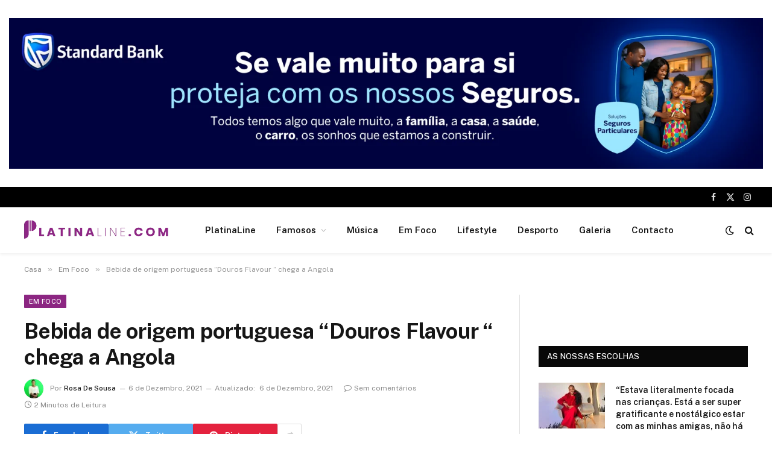

--- FILE ---
content_type: text/html; charset=UTF-8
request_url: https://platinaline.com/bebida-de-origem-portuguesa-douros-flavour-chega-a-angola/
body_size: 36112
content:

<!DOCTYPE html>
<html dir="ltr" lang="pt-PT" prefix="og: https://ogp.me/ns#" class="s-light site-s-light">

<head>

	<meta charset="UTF-8" />
	<meta name="viewport" content="width=device-width, initial-scale=1" />
	<title>Bebida de origem portuguesa “Douros Flavour “ chega a Angola - PlatinaLine</title><link rel="preload" as="image" imagesrcset="https://platinaline.com/wp-content/uploads/2021/12/WhatsApp-Image-2021-12-06-at-13.15.58-1024x682.jpeg 1024w, https://platinaline.com/wp-content/uploads/2021/12/WhatsApp-Image-2021-12-06-at-13.15.58-300x200.jpeg 300w, https://platinaline.com/wp-content/uploads/2021/12/WhatsApp-Image-2021-12-06-at-13.15.58-768x512.jpeg 768w, https://platinaline.com/wp-content/uploads/2021/12/WhatsApp-Image-2021-12-06-at-13.15.58-150x100.jpeg 150w, https://platinaline.com/wp-content/uploads/2021/12/WhatsApp-Image-2021-12-06-at-13.15.58-696x464.jpeg 696w, https://platinaline.com/wp-content/uploads/2021/12/WhatsApp-Image-2021-12-06-at-13.15.58-1068x712.jpeg 1068w, https://platinaline.com/wp-content/uploads/2021/12/WhatsApp-Image-2021-12-06-at-13.15.58.jpeg 1280w" imagesizes="(max-width: 788px) 100vw, 788px" /><link rel="preload" as="font" href="https://platinaline.com/wp-content/themes/smart-mag/css/icons/fonts/ts-icons.woff2?v3.2" type="font/woff2" crossorigin="anonymous" />

		<!-- All in One SEO 4.9.3 - aioseo.com -->
	<meta name="description" content="Bebida de origem portuguesa “Douros Flavour “ chega a Angola Fundada em 2008, tem como missão reproduzir, divulgar e promover o Licor Carinus Est que, segundo lendas e tradições, é oriundo do Mosteiro Cisterciense de São João de Tarouca, desde tempos em que os tempos já não se recordam. A apresentação da referida marca aconteceu" />
	<meta name="robots" content="max-image-preview:large" />
	<meta name="author" content="Rosa De Sousa"/>
	<link rel="canonical" href="https://platinaline.com/bebida-de-origem-portuguesa-douros-flavour-chega-a-angola/" />
	<meta name="generator" content="All in One SEO (AIOSEO) 4.9.3" />
		<meta property="og:locale" content="pt_PT" />
		<meta property="og:site_name" content="PlatinaLine - Portal de noticias" />
		<meta property="og:type" content="article" />
		<meta property="og:title" content="Bebida de origem portuguesa “Douros Flavour “ chega a Angola - PlatinaLine" />
		<meta property="og:description" content="Bebida de origem portuguesa “Douros Flavour “ chega a Angola Fundada em 2008, tem como missão reproduzir, divulgar e promover o Licor Carinus Est que, segundo lendas e tradições, é oriundo do Mosteiro Cisterciense de São João de Tarouca, desde tempos em que os tempos já não se recordam. A apresentação da referida marca aconteceu" />
		<meta property="og:url" content="https://platinaline.com/bebida-de-origem-portuguesa-douros-flavour-chega-a-angola/" />
		<meta property="og:image" content="https://platinaline.com/wp-content/uploads/2021/12/WhatsApp-Image-2021-12-06-at-13.15.58.jpeg" />
		<meta property="og:image:secure_url" content="https://platinaline.com/wp-content/uploads/2021/12/WhatsApp-Image-2021-12-06-at-13.15.58.jpeg" />
		<meta property="og:image:width" content="1280" />
		<meta property="og:image:height" content="853" />
		<meta property="article:published_time" content="2021-12-06T14:22:57+00:00" />
		<meta property="article:modified_time" content="2021-12-06T17:16:59+00:00" />
		<meta name="twitter:card" content="summary_large_image" />
		<meta name="twitter:title" content="Bebida de origem portuguesa “Douros Flavour “ chega a Angola - PlatinaLine" />
		<meta name="twitter:description" content="Bebida de origem portuguesa “Douros Flavour “ chega a Angola Fundada em 2008, tem como missão reproduzir, divulgar e promover o Licor Carinus Est que, segundo lendas e tradições, é oriundo do Mosteiro Cisterciense de São João de Tarouca, desde tempos em que os tempos já não se recordam. A apresentação da referida marca aconteceu" />
		<meta name="twitter:image" content="https://platinaline.com/wp-content/uploads/2023/03/platina-logo1.png" />
		<script type="application/ld+json" class="aioseo-schema">
			{"@context":"https:\/\/schema.org","@graph":[{"@type":"BlogPosting","@id":"https:\/\/platinaline.com\/bebida-de-origem-portuguesa-douros-flavour-chega-a-angola\/#blogposting","name":"Bebida de origem portuguesa \u201cDouros Flavour \u201c chega a Angola - PlatinaLine","headline":"Bebida de origem portuguesa \u201cDouros Flavour \u201c chega a Angola","author":{"@id":"https:\/\/platinaline.com\/author\/rosa\/#author"},"publisher":{"@id":"https:\/\/platinaline.com\/#organization"},"image":{"@type":"ImageObject","url":"https:\/\/platinaline.com\/wp-content\/uploads\/2021\/12\/WhatsApp-Image-2021-12-06-at-13.15.58.jpeg","width":1280,"height":853},"datePublished":"2021-12-06T15:22:57+01:00","dateModified":"2021-12-06T18:16:59+01:00","inLanguage":"pt-PT","mainEntityOfPage":{"@id":"https:\/\/platinaline.com\/bebida-de-origem-portuguesa-douros-flavour-chega-a-angola\/#webpage"},"isPartOf":{"@id":"https:\/\/platinaline.com\/bebida-de-origem-portuguesa-douros-flavour-chega-a-angola\/#webpage"},"articleSection":"Em Foco, Bebida de origem portuguesa \u201cDouros Flavour \u201c chega a Angola"},{"@type":"BreadcrumbList","@id":"https:\/\/platinaline.com\/bebida-de-origem-portuguesa-douros-flavour-chega-a-angola\/#breadcrumblist","itemListElement":[{"@type":"ListItem","@id":"https:\/\/platinaline.com#listItem","position":1,"name":"In\u00edcio","item":"https:\/\/platinaline.com","nextItem":{"@type":"ListItem","@id":"https:\/\/platinaline.com\/category\/em-foco\/#listItem","name":"Em Foco"}},{"@type":"ListItem","@id":"https:\/\/platinaline.com\/category\/em-foco\/#listItem","position":2,"name":"Em Foco","item":"https:\/\/platinaline.com\/category\/em-foco\/","nextItem":{"@type":"ListItem","@id":"https:\/\/platinaline.com\/bebida-de-origem-portuguesa-douros-flavour-chega-a-angola\/#listItem","name":"Bebida de origem portuguesa \u201cDouros Flavour \u201c chega a Angola"},"previousItem":{"@type":"ListItem","@id":"https:\/\/platinaline.com#listItem","name":"In\u00edcio"}},{"@type":"ListItem","@id":"https:\/\/platinaline.com\/bebida-de-origem-portuguesa-douros-flavour-chega-a-angola\/#listItem","position":3,"name":"Bebida de origem portuguesa \u201cDouros Flavour \u201c chega a Angola","previousItem":{"@type":"ListItem","@id":"https:\/\/platinaline.com\/category\/em-foco\/#listItem","name":"Em Foco"}}]},{"@type":"Organization","@id":"https:\/\/platinaline.com\/#organization","name":"PlatinaLine","description":"Portal de noticias","url":"https:\/\/platinaline.com\/","logo":{"@type":"ImageObject","url":"https:\/\/platinaline.com\/wp-content\/uploads\/2023\/03\/platina-logo1.png","@id":"https:\/\/platinaline.com\/bebida-de-origem-portuguesa-douros-flavour-chega-a-angola\/#organizationLogo","width":512,"height":111},"image":{"@id":"https:\/\/platinaline.com\/bebida-de-origem-portuguesa-douros-flavour-chega-a-angola\/#organizationLogo"}},{"@type":"Person","@id":"https:\/\/platinaline.com\/author\/rosa\/#author","url":"https:\/\/platinaline.com\/author\/rosa\/","name":"Rosa De Sousa","image":{"@type":"ImageObject","@id":"https:\/\/platinaline.com\/bebida-de-origem-portuguesa-douros-flavour-chega-a-angola\/#authorImage","url":"https:\/\/secure.gravatar.com\/avatar\/c84d6024594d2037477bf80a1b49d9581ffcbfcbb20029b24c2abeb53b57215a?s=96&d=mm&r=g","width":96,"height":96,"caption":"Rosa De Sousa"}},{"@type":"WebPage","@id":"https:\/\/platinaline.com\/bebida-de-origem-portuguesa-douros-flavour-chega-a-angola\/#webpage","url":"https:\/\/platinaline.com\/bebida-de-origem-portuguesa-douros-flavour-chega-a-angola\/","name":"Bebida de origem portuguesa \u201cDouros Flavour \u201c chega a Angola - PlatinaLine","description":"Bebida de origem portuguesa \u201cDouros Flavour \u201c chega a Angola Fundada em 2008, tem como miss\u00e3o reproduzir, divulgar e promover o Licor Carinus Est que, segundo lendas e tradi\u00e7\u00f5es, \u00e9 oriundo do Mosteiro Cisterciense de S\u00e3o Jo\u00e3o de Tarouca, desde tempos em que os tempos j\u00e1 n\u00e3o se recordam. A apresenta\u00e7\u00e3o da referida marca aconteceu","inLanguage":"pt-PT","isPartOf":{"@id":"https:\/\/platinaline.com\/#website"},"breadcrumb":{"@id":"https:\/\/platinaline.com\/bebida-de-origem-portuguesa-douros-flavour-chega-a-angola\/#breadcrumblist"},"author":{"@id":"https:\/\/platinaline.com\/author\/rosa\/#author"},"creator":{"@id":"https:\/\/platinaline.com\/author\/rosa\/#author"},"image":{"@type":"ImageObject","url":"https:\/\/platinaline.com\/wp-content\/uploads\/2021\/12\/WhatsApp-Image-2021-12-06-at-13.15.58.jpeg","@id":"https:\/\/platinaline.com\/bebida-de-origem-portuguesa-douros-flavour-chega-a-angola\/#mainImage","width":1280,"height":853},"primaryImageOfPage":{"@id":"https:\/\/platinaline.com\/bebida-de-origem-portuguesa-douros-flavour-chega-a-angola\/#mainImage"},"datePublished":"2021-12-06T15:22:57+01:00","dateModified":"2021-12-06T18:16:59+01:00"},{"@type":"WebSite","@id":"https:\/\/platinaline.com\/#website","url":"https:\/\/platinaline.com\/","name":"PlatinaLine","description":"Portal de noticias","inLanguage":"pt-PT","publisher":{"@id":"https:\/\/platinaline.com\/#organization"}}]}
		</script>
		<!-- All in One SEO -->

<link rel='dns-prefetch' href='//fonts.googleapis.com' />
<link rel="alternate" type="application/rss+xml" title="PlatinaLine &raquo; Feed" href="https://platinaline.com/feed/" />
<link rel="alternate" type="application/rss+xml" title="PlatinaLine &raquo; Feed de comentários" href="https://platinaline.com/comments/feed/" />
<link rel="alternate" type="application/rss+xml" title="Feed de comentários de PlatinaLine &raquo; Bebida de origem portuguesa “Douros Flavour “ chega a Angola" href="https://platinaline.com/bebida-de-origem-portuguesa-douros-flavour-chega-a-angola/feed/" />
<link rel="alternate" title="oEmbed (JSON)" type="application/json+oembed" href="https://platinaline.com/wp-json/oembed/1.0/embed?url=https%3A%2F%2Fplatinaline.com%2Fbebida-de-origem-portuguesa-douros-flavour-chega-a-angola%2F" />
<link rel="alternate" title="oEmbed (XML)" type="text/xml+oembed" href="https://platinaline.com/wp-json/oembed/1.0/embed?url=https%3A%2F%2Fplatinaline.com%2Fbebida-de-origem-portuguesa-douros-flavour-chega-a-angola%2F&#038;format=xml" />
		<!-- This site uses the Google Analytics by MonsterInsights plugin v9.6.0 - Using Analytics tracking - https://www.monsterinsights.com/ -->
		<!-- Note: MonsterInsights is not currently configured on this site. The site owner needs to authenticate with Google Analytics in the MonsterInsights settings panel. -->
					<!-- No tracking code set -->
				<!-- / Google Analytics by MonsterInsights -->
		<style id='wp-img-auto-sizes-contain-inline-css' type='text/css'>
img:is([sizes=auto i],[sizes^="auto," i]){contain-intrinsic-size:3000px 1500px}
/*# sourceURL=wp-img-auto-sizes-contain-inline-css */
</style>
<link rel='stylesheet' id='twb-open-sans-css' href='https://fonts.googleapis.com/css?family=Open+Sans%3A300%2C400%2C500%2C600%2C700%2C800&#038;display=swap&#038;ver=6.9' type='text/css' media='all' />
<link rel='stylesheet' id='twbbwg-global-css' href='https://platinaline.com/wp-content/plugins/photo-gallery/booster/assets/css/global.css?ver=1.0.0' type='text/css' media='all' />
<style id='wp-emoji-styles-inline-css' type='text/css'>

	img.wp-smiley, img.emoji {
		display: inline !important;
		border: none !important;
		box-shadow: none !important;
		height: 1em !important;
		width: 1em !important;
		margin: 0 0.07em !important;
		vertical-align: -0.1em !important;
		background: none !important;
		padding: 0 !important;
	}
/*# sourceURL=wp-emoji-styles-inline-css */
</style>
<link rel='stylesheet' id='wp-block-library-css' href='https://platinaline.com/wp-includes/css/dist/block-library/style.min.css?ver=6.9' type='text/css' media='all' />
<style id='wp-block-paragraph-inline-css' type='text/css'>
.is-small-text{font-size:.875em}.is-regular-text{font-size:1em}.is-large-text{font-size:2.25em}.is-larger-text{font-size:3em}.has-drop-cap:not(:focus):first-letter{float:left;font-size:8.4em;font-style:normal;font-weight:100;line-height:.68;margin:.05em .1em 0 0;text-transform:uppercase}body.rtl .has-drop-cap:not(:focus):first-letter{float:none;margin-left:.1em}p.has-drop-cap.has-background{overflow:hidden}:root :where(p.has-background){padding:1.25em 2.375em}:where(p.has-text-color:not(.has-link-color)) a{color:inherit}p.has-text-align-left[style*="writing-mode:vertical-lr"],p.has-text-align-right[style*="writing-mode:vertical-rl"]{rotate:180deg}
/*# sourceURL=https://platinaline.com/wp-includes/blocks/paragraph/style.min.css */
</style>
<style id='global-styles-inline-css' type='text/css'>
:root{--wp--preset--aspect-ratio--square: 1;--wp--preset--aspect-ratio--4-3: 4/3;--wp--preset--aspect-ratio--3-4: 3/4;--wp--preset--aspect-ratio--3-2: 3/2;--wp--preset--aspect-ratio--2-3: 2/3;--wp--preset--aspect-ratio--16-9: 16/9;--wp--preset--aspect-ratio--9-16: 9/16;--wp--preset--color--black: #000000;--wp--preset--color--cyan-bluish-gray: #abb8c3;--wp--preset--color--white: #ffffff;--wp--preset--color--pale-pink: #f78da7;--wp--preset--color--vivid-red: #cf2e2e;--wp--preset--color--luminous-vivid-orange: #ff6900;--wp--preset--color--luminous-vivid-amber: #fcb900;--wp--preset--color--light-green-cyan: #7bdcb5;--wp--preset--color--vivid-green-cyan: #00d084;--wp--preset--color--pale-cyan-blue: #8ed1fc;--wp--preset--color--vivid-cyan-blue: #0693e3;--wp--preset--color--vivid-purple: #9b51e0;--wp--preset--gradient--vivid-cyan-blue-to-vivid-purple: linear-gradient(135deg,rgb(6,147,227) 0%,rgb(155,81,224) 100%);--wp--preset--gradient--light-green-cyan-to-vivid-green-cyan: linear-gradient(135deg,rgb(122,220,180) 0%,rgb(0,208,130) 100%);--wp--preset--gradient--luminous-vivid-amber-to-luminous-vivid-orange: linear-gradient(135deg,rgb(252,185,0) 0%,rgb(255,105,0) 100%);--wp--preset--gradient--luminous-vivid-orange-to-vivid-red: linear-gradient(135deg,rgb(255,105,0) 0%,rgb(207,46,46) 100%);--wp--preset--gradient--very-light-gray-to-cyan-bluish-gray: linear-gradient(135deg,rgb(238,238,238) 0%,rgb(169,184,195) 100%);--wp--preset--gradient--cool-to-warm-spectrum: linear-gradient(135deg,rgb(74,234,220) 0%,rgb(151,120,209) 20%,rgb(207,42,186) 40%,rgb(238,44,130) 60%,rgb(251,105,98) 80%,rgb(254,248,76) 100%);--wp--preset--gradient--blush-light-purple: linear-gradient(135deg,rgb(255,206,236) 0%,rgb(152,150,240) 100%);--wp--preset--gradient--blush-bordeaux: linear-gradient(135deg,rgb(254,205,165) 0%,rgb(254,45,45) 50%,rgb(107,0,62) 100%);--wp--preset--gradient--luminous-dusk: linear-gradient(135deg,rgb(255,203,112) 0%,rgb(199,81,192) 50%,rgb(65,88,208) 100%);--wp--preset--gradient--pale-ocean: linear-gradient(135deg,rgb(255,245,203) 0%,rgb(182,227,212) 50%,rgb(51,167,181) 100%);--wp--preset--gradient--electric-grass: linear-gradient(135deg,rgb(202,248,128) 0%,rgb(113,206,126) 100%);--wp--preset--gradient--midnight: linear-gradient(135deg,rgb(2,3,129) 0%,rgb(40,116,252) 100%);--wp--preset--font-size--small: 13px;--wp--preset--font-size--medium: 20px;--wp--preset--font-size--large: 36px;--wp--preset--font-size--x-large: 42px;--wp--preset--spacing--20: 0.44rem;--wp--preset--spacing--30: 0.67rem;--wp--preset--spacing--40: 1rem;--wp--preset--spacing--50: 1.5rem;--wp--preset--spacing--60: 2.25rem;--wp--preset--spacing--70: 3.38rem;--wp--preset--spacing--80: 5.06rem;--wp--preset--shadow--natural: 6px 6px 9px rgba(0, 0, 0, 0.2);--wp--preset--shadow--deep: 12px 12px 50px rgba(0, 0, 0, 0.4);--wp--preset--shadow--sharp: 6px 6px 0px rgba(0, 0, 0, 0.2);--wp--preset--shadow--outlined: 6px 6px 0px -3px rgb(255, 255, 255), 6px 6px rgb(0, 0, 0);--wp--preset--shadow--crisp: 6px 6px 0px rgb(0, 0, 0);}:where(.is-layout-flex){gap: 0.5em;}:where(.is-layout-grid){gap: 0.5em;}body .is-layout-flex{display: flex;}.is-layout-flex{flex-wrap: wrap;align-items: center;}.is-layout-flex > :is(*, div){margin: 0;}body .is-layout-grid{display: grid;}.is-layout-grid > :is(*, div){margin: 0;}:where(.wp-block-columns.is-layout-flex){gap: 2em;}:where(.wp-block-columns.is-layout-grid){gap: 2em;}:where(.wp-block-post-template.is-layout-flex){gap: 1.25em;}:where(.wp-block-post-template.is-layout-grid){gap: 1.25em;}.has-black-color{color: var(--wp--preset--color--black) !important;}.has-cyan-bluish-gray-color{color: var(--wp--preset--color--cyan-bluish-gray) !important;}.has-white-color{color: var(--wp--preset--color--white) !important;}.has-pale-pink-color{color: var(--wp--preset--color--pale-pink) !important;}.has-vivid-red-color{color: var(--wp--preset--color--vivid-red) !important;}.has-luminous-vivid-orange-color{color: var(--wp--preset--color--luminous-vivid-orange) !important;}.has-luminous-vivid-amber-color{color: var(--wp--preset--color--luminous-vivid-amber) !important;}.has-light-green-cyan-color{color: var(--wp--preset--color--light-green-cyan) !important;}.has-vivid-green-cyan-color{color: var(--wp--preset--color--vivid-green-cyan) !important;}.has-pale-cyan-blue-color{color: var(--wp--preset--color--pale-cyan-blue) !important;}.has-vivid-cyan-blue-color{color: var(--wp--preset--color--vivid-cyan-blue) !important;}.has-vivid-purple-color{color: var(--wp--preset--color--vivid-purple) !important;}.has-black-background-color{background-color: var(--wp--preset--color--black) !important;}.has-cyan-bluish-gray-background-color{background-color: var(--wp--preset--color--cyan-bluish-gray) !important;}.has-white-background-color{background-color: var(--wp--preset--color--white) !important;}.has-pale-pink-background-color{background-color: var(--wp--preset--color--pale-pink) !important;}.has-vivid-red-background-color{background-color: var(--wp--preset--color--vivid-red) !important;}.has-luminous-vivid-orange-background-color{background-color: var(--wp--preset--color--luminous-vivid-orange) !important;}.has-luminous-vivid-amber-background-color{background-color: var(--wp--preset--color--luminous-vivid-amber) !important;}.has-light-green-cyan-background-color{background-color: var(--wp--preset--color--light-green-cyan) !important;}.has-vivid-green-cyan-background-color{background-color: var(--wp--preset--color--vivid-green-cyan) !important;}.has-pale-cyan-blue-background-color{background-color: var(--wp--preset--color--pale-cyan-blue) !important;}.has-vivid-cyan-blue-background-color{background-color: var(--wp--preset--color--vivid-cyan-blue) !important;}.has-vivid-purple-background-color{background-color: var(--wp--preset--color--vivid-purple) !important;}.has-black-border-color{border-color: var(--wp--preset--color--black) !important;}.has-cyan-bluish-gray-border-color{border-color: var(--wp--preset--color--cyan-bluish-gray) !important;}.has-white-border-color{border-color: var(--wp--preset--color--white) !important;}.has-pale-pink-border-color{border-color: var(--wp--preset--color--pale-pink) !important;}.has-vivid-red-border-color{border-color: var(--wp--preset--color--vivid-red) !important;}.has-luminous-vivid-orange-border-color{border-color: var(--wp--preset--color--luminous-vivid-orange) !important;}.has-luminous-vivid-amber-border-color{border-color: var(--wp--preset--color--luminous-vivid-amber) !important;}.has-light-green-cyan-border-color{border-color: var(--wp--preset--color--light-green-cyan) !important;}.has-vivid-green-cyan-border-color{border-color: var(--wp--preset--color--vivid-green-cyan) !important;}.has-pale-cyan-blue-border-color{border-color: var(--wp--preset--color--pale-cyan-blue) !important;}.has-vivid-cyan-blue-border-color{border-color: var(--wp--preset--color--vivid-cyan-blue) !important;}.has-vivid-purple-border-color{border-color: var(--wp--preset--color--vivid-purple) !important;}.has-vivid-cyan-blue-to-vivid-purple-gradient-background{background: var(--wp--preset--gradient--vivid-cyan-blue-to-vivid-purple) !important;}.has-light-green-cyan-to-vivid-green-cyan-gradient-background{background: var(--wp--preset--gradient--light-green-cyan-to-vivid-green-cyan) !important;}.has-luminous-vivid-amber-to-luminous-vivid-orange-gradient-background{background: var(--wp--preset--gradient--luminous-vivid-amber-to-luminous-vivid-orange) !important;}.has-luminous-vivid-orange-to-vivid-red-gradient-background{background: var(--wp--preset--gradient--luminous-vivid-orange-to-vivid-red) !important;}.has-very-light-gray-to-cyan-bluish-gray-gradient-background{background: var(--wp--preset--gradient--very-light-gray-to-cyan-bluish-gray) !important;}.has-cool-to-warm-spectrum-gradient-background{background: var(--wp--preset--gradient--cool-to-warm-spectrum) !important;}.has-blush-light-purple-gradient-background{background: var(--wp--preset--gradient--blush-light-purple) !important;}.has-blush-bordeaux-gradient-background{background: var(--wp--preset--gradient--blush-bordeaux) !important;}.has-luminous-dusk-gradient-background{background: var(--wp--preset--gradient--luminous-dusk) !important;}.has-pale-ocean-gradient-background{background: var(--wp--preset--gradient--pale-ocean) !important;}.has-electric-grass-gradient-background{background: var(--wp--preset--gradient--electric-grass) !important;}.has-midnight-gradient-background{background: var(--wp--preset--gradient--midnight) !important;}.has-small-font-size{font-size: var(--wp--preset--font-size--small) !important;}.has-medium-font-size{font-size: var(--wp--preset--font-size--medium) !important;}.has-large-font-size{font-size: var(--wp--preset--font-size--large) !important;}.has-x-large-font-size{font-size: var(--wp--preset--font-size--x-large) !important;}
/*# sourceURL=global-styles-inline-css */
</style>

<style id='classic-theme-styles-inline-css' type='text/css'>
/*! This file is auto-generated */
.wp-block-button__link{color:#fff;background-color:#32373c;border-radius:9999px;box-shadow:none;text-decoration:none;padding:calc(.667em + 2px) calc(1.333em + 2px);font-size:1.125em}.wp-block-file__button{background:#32373c;color:#fff;text-decoration:none}
/*# sourceURL=/wp-includes/css/classic-themes.min.css */
</style>
<link rel='stylesheet' id='bwg_fonts-css' href='https://platinaline.com/wp-content/plugins/photo-gallery/css/bwg-fonts/fonts.css?ver=0.0.1' type='text/css' media='all' />
<link rel='stylesheet' id='sumoselect-css' href='https://platinaline.com/wp-content/plugins/photo-gallery/css/sumoselect.min.css?ver=3.4.6' type='text/css' media='all' />
<link rel='stylesheet' id='mCustomScrollbar-css' href='https://platinaline.com/wp-content/plugins/photo-gallery/css/jquery.mCustomScrollbar.min.css?ver=3.1.5' type='text/css' media='all' />
<link rel='stylesheet' id='bwg_googlefonts-css' href='https://fonts.googleapis.com/css?family=Ubuntu&#038;subset=greek,latin,greek-ext,vietnamese,cyrillic-ext,latin-ext,cyrillic' type='text/css' media='all' />
<link rel='stylesheet' id='bwg_frontend-css' href='https://platinaline.com/wp-content/plugins/photo-gallery/css/styles.min.css?ver=1.8.35' type='text/css' media='all' />
<link rel='stylesheet' id='smartmag-core-css' href='https://platinaline.com/wp-content/themes/smart-mag/style.css?ver=10.3.0' type='text/css' media='all' />
<style id='smartmag-core-inline-css' type='text/css'>
:root { --c-main: #8c2682;
--c-main-rgb: 140,38,130; }
.smart-head-main { --c-shadow: rgba(0,0,0,0.05); }
.smart-head-main .smart-head-top { --head-h: 34px; }
.smart-head-main .smart-head-mid { --head-h: 76px; }
.smart-head-main .smart-head-bot { border-top-width: 0px; }
.mega-menu .post-title a:hover { color: var(--c-nav-drop-hov); }
.smart-head-main .spc-social { --c-spc-social-hov: #f2f2f2; --spc-social-space: 5px; }


/*# sourceURL=smartmag-core-inline-css */
</style>
<link rel='stylesheet' id='smartmag-fonts-css' href='https://fonts.googleapis.com/css?family=Public+Sans%3A400%2C400i%2C500%2C600%2C700&#038;display=swap' type='text/css' media='all' />
<link rel='stylesheet' id='smartmag-magnific-popup-css' href='https://platinaline.com/wp-content/themes/smart-mag/css/lightbox.css?ver=10.3.0' type='text/css' media='all' />
<link rel='stylesheet' id='smartmag-icons-css' href='https://platinaline.com/wp-content/themes/smart-mag/css/icons/icons.css?ver=10.3.0' type='text/css' media='all' />
<script type="text/javascript" src="https://platinaline.com/wp-includes/js/jquery/jquery.min.js?ver=3.7.1" id="jquery-core-js"></script>
<script type="text/javascript" src="https://platinaline.com/wp-includes/js/jquery/jquery-migrate.min.js?ver=3.4.1" id="jquery-migrate-js"></script>
<script type="text/javascript" src="https://platinaline.com/wp-content/plugins/photo-gallery/booster/assets/js/circle-progress.js?ver=1.2.2" id="twbbwg-circle-js"></script>
<script type="text/javascript" id="twbbwg-global-js-extra">
/* <![CDATA[ */
var twb = {"nonce":"f57bbf1ae7","ajax_url":"https://platinaline.com/wp-admin/admin-ajax.php","plugin_url":"https://platinaline.com/wp-content/plugins/photo-gallery/booster","href":"https://platinaline.com/wp-admin/admin.php?page=twbbwg_photo-gallery"};
var twb = {"nonce":"f57bbf1ae7","ajax_url":"https://platinaline.com/wp-admin/admin-ajax.php","plugin_url":"https://platinaline.com/wp-content/plugins/photo-gallery/booster","href":"https://platinaline.com/wp-admin/admin.php?page=twbbwg_photo-gallery"};
//# sourceURL=twbbwg-global-js-extra
/* ]]> */
</script>
<script type="text/javascript" src="https://platinaline.com/wp-content/plugins/photo-gallery/booster/assets/js/global.js?ver=1.0.0" id="twbbwg-global-js"></script>
<script type="text/javascript" id="smartmag-lazy-inline-js-after">
/* <![CDATA[ */
/**
 * @copyright ThemeSphere
 * @preserve
 */
var BunyadLazy={};BunyadLazy.load=function(){function a(e,n){var t={};e.dataset.bgset&&e.dataset.sizes?(t.sizes=e.dataset.sizes,t.srcset=e.dataset.bgset):t.src=e.dataset.bgsrc,function(t){var a=t.dataset.ratio;if(0<a){const e=t.parentElement;if(e.classList.contains("media-ratio")){const n=e.style;n.getPropertyValue("--a-ratio")||(n.paddingBottom=100/a+"%")}}}(e);var a,o=document.createElement("img");for(a in o.onload=function(){var t="url('"+(o.currentSrc||o.src)+"')",a=e.style;a.backgroundImage!==t&&requestAnimationFrame(()=>{a.backgroundImage=t,n&&n()}),o.onload=null,o.onerror=null,o=null},o.onerror=o.onload,t)o.setAttribute(a,t[a]);o&&o.complete&&0<o.naturalWidth&&o.onload&&o.onload()}function e(t){t.dataset.loaded||a(t,()=>{document.dispatchEvent(new Event("lazyloaded")),t.dataset.loaded=1})}function n(t){"complete"===document.readyState?t():window.addEventListener("load",t)}return{initEarly:function(){var t,a=()=>{document.querySelectorAll(".img.bg-cover:not(.lazyload)").forEach(e)};"complete"!==document.readyState?(t=setInterval(a,150),n(()=>{a(),clearInterval(t)})):a()},callOnLoad:n,initBgImages:function(t){t&&n(()=>{document.querySelectorAll(".img.bg-cover").forEach(e)})},bgLoad:a}}(),BunyadLazy.load.initEarly();
//# sourceURL=smartmag-lazy-inline-js-after
/* ]]> */
</script>
<script type="text/javascript" src="https://platinaline.com/wp-content/plugins/photo-gallery/js/jquery.sumoselect.min.js?ver=3.4.6" id="sumoselect-js"></script>
<script type="text/javascript" src="https://platinaline.com/wp-content/plugins/photo-gallery/js/tocca.min.js?ver=2.0.9" id="bwg_mobile-js"></script>
<script type="text/javascript" src="https://platinaline.com/wp-content/plugins/photo-gallery/js/jquery.mCustomScrollbar.concat.min.js?ver=3.1.5" id="mCustomScrollbar-js"></script>
<script type="text/javascript" src="https://platinaline.com/wp-content/plugins/photo-gallery/js/jquery.fullscreen.min.js?ver=0.6.0" id="jquery-fullscreen-js"></script>
<script type="text/javascript" id="bwg_frontend-js-extra">
/* <![CDATA[ */
var bwg_objectsL10n = {"bwg_field_required":"campo \u00e9 obrigat\u00f3rio.","bwg_mail_validation":"Este n\u00e3o \u00e9 um endere\u00e7o de email v\u00e1lido.","bwg_search_result":"N\u00e3o h\u00e1 imagens correspondentes \u00e0 sua busca.","bwg_select_tag":"Selecione Tag","bwg_order_by":"Ordem","bwg_search":"Procura","bwg_show_ecommerce":"Mostrar Com\u00e9rcio Eletr\u00f4nico","bwg_hide_ecommerce":"Ocultar Com\u00e9rcio Eletr\u00f4nico","bwg_show_comments":"Mostrar Coment\u00e1rios","bwg_hide_comments":"Ocultar Coment\u00e1rios","bwg_restore":"Restaura\u00e7\u00e3o","bwg_maximize":"Maximizar","bwg_fullscreen":"Fullscreen","bwg_exit_fullscreen":"Sair Do Fullscreen","bwg_search_tag":"PROCURAR...","bwg_tag_no_match":"Sem marcas encontradas","bwg_all_tags_selected":"Todas as tags selecionadas","bwg_tags_selected":"tags selecionado","play":"Jogar","pause":"Pausa","is_pro":"","bwg_play":"Jogar","bwg_pause":"Pausa","bwg_hide_info":"Ocultar informa\u00e7\u00f5es","bwg_show_info":"Mostrar informa\u00e7\u00f5es","bwg_hide_rating":"Ocultar classifica\u00e7\u00e3o","bwg_show_rating":"Show de classifica\u00e7\u00e3o","ok":"Ok","cancel":"Cancelar","select_all":"Selecionar todos","lazy_load":"0","lazy_loader":"https://platinaline.com/wp-content/plugins/photo-gallery/images/ajax_loader.png","front_ajax":"0","bwg_tag_see_all":"ver todas as marcas","bwg_tag_see_less":"consulte menos tags"};
//# sourceURL=bwg_frontend-js-extra
/* ]]> */
</script>
<script type="text/javascript" src="https://platinaline.com/wp-content/plugins/photo-gallery/js/scripts.min.js?ver=1.8.35" id="bwg_frontend-js"></script>
<link rel="https://api.w.org/" href="https://platinaline.com/wp-json/" /><link rel="alternate" title="JSON" type="application/json" href="https://platinaline.com/wp-json/wp/v2/posts/204315" /><link rel="EditURI" type="application/rsd+xml" title="RSD" href="https://platinaline.com/xmlrpc.php?rsd" />
<meta name="generator" content="WordPress 6.9" />
<link rel='shortlink' href='https://platinaline.com/?p=204315' />

<!-- This site is using AdRotate Professional v5.13.1 to display their advertisements - https://ajdg.solutions/ -->
<!-- AdRotate CSS -->
<style type="text/css" media="screen">
	.g { margin:0px; padding:0px; overflow:hidden; line-height:1; zoom:1; }
	.g img { height:auto; }
	.g-col { position:relative; float:left; }
	.g-col:first-child { margin-left: 0; }
	.g-col:last-child { margin-right: 0; }
	.woocommerce-page .g, .bbpress-wrapper .g { margin: 20px auto; clear:both; }
	.g-1 { margin:0px 0px 0px 0px; width:100%; max-width:1600px; height:100%; max-height:320px; }
	.g-2 { margin:0px 0px 0px 0px; width:100%; max-width:1600px; height:100%; max-height:320px; }
	.g-3 { margin:0px 0px 0px 0px; width:100%; max-width:1600px; height:100%; max-height:320px; }
	@media only screen and (max-width: 480px) {
		.g-col, .g-dyn, .g-single { width:100%; margin-left:0; margin-right:0; }
		.woocommerce-page .g, .bbpress-wrapper .g { margin: 10px auto; }
	}
</style>
<!-- /AdRotate CSS -->


		<script>
		var BunyadSchemeKey = 'bunyad-scheme';
		(() => {
			const d = document.documentElement;
			const c = d.classList;
			var scheme = localStorage.getItem(BunyadSchemeKey);
			
			if (scheme) {
				d.dataset.origClass = c;
				scheme === 'dark' ? c.remove('s-light', 'site-s-light') : c.remove('s-dark', 'site-s-dark');
				c.add('site-s-' + scheme, 's-' + scheme);
			}
		})();
		</script>
		<meta name="generator" content="Elementor 3.29.2; features: e_font_icon_svg, additional_custom_breakpoints, e_local_google_fonts, e_element_cache; settings: css_print_method-external, google_font-enabled, font_display-swap">
<style type="text/css">.recentcomments a{display:inline !important;padding:0 !important;margin:0 !important;}</style>      <meta name="onesignal" content="wordpress-plugin"/>
            <script>

      window.OneSignal = window.OneSignal || [];

      OneSignal.push( function() {
        OneSignal.SERVICE_WORKER_UPDATER_PATH = "OneSignalSDKUpdaterWorker.js.php";
                      OneSignal.SERVICE_WORKER_PATH = "OneSignalSDKWorker.js.php";
                      OneSignal.SERVICE_WORKER_PARAM = { scope: "/" };
        OneSignal.setDefaultNotificationUrl("https://platinaline.com");
        var oneSignal_options = {};
        window._oneSignalInitOptions = oneSignal_options;

        oneSignal_options['wordpress'] = true;
oneSignal_options['appId'] = 'd8e8d5cf-f1e8-4c81-bc8e-88458f6760bf';
oneSignal_options['allowLocalhostAsSecureOrigin'] = true;
oneSignal_options['welcomeNotification'] = { };
oneSignal_options['welcomeNotification']['title'] = "";
oneSignal_options['welcomeNotification']['message'] = "";
oneSignal_options['path'] = "https://platinaline.com/wp-content/plugins/onesignal-free-web-push-notifications/sdk_files/";
oneSignal_options['promptOptions'] = { };
oneSignal_options['promptOptions']['actionMessage'] = "Gostariamos de lhe enviar notificações push. Você pode cancelar sua inscrição a qualquer momento.";
oneSignal_options['promptOptions']['acceptButtonText'] = "PERMITIR";
oneSignal_options['promptOptions']['cancelButtonText'] = "NÃO, OBRIGADO";
oneSignal_options['promptOptions']['autoAcceptTitle'] = "Clique em Permitir";
oneSignal_options['notifyButton'] = { };
oneSignal_options['notifyButton']['enable'] = true;
oneSignal_options['notifyButton']['position'] = 'bottom-right';
oneSignal_options['notifyButton']['theme'] = 'default';
oneSignal_options['notifyButton']['size'] = 'medium';
oneSignal_options['notifyButton']['showCredit'] = true;
oneSignal_options['notifyButton']['text'] = {};
oneSignal_options['notifyButton']['text']['tip.state.unsubscribed'] = 'Assine as notificações';
oneSignal_options['notifyButton']['text']['tip.state.subscribed'] = 'Voce esta inscrito para receber notificações';
oneSignal_options['notifyButton']['text']['tip.state.blocked'] = 'Você broqueou notificações';
oneSignal_options['notifyButton']['text']['message.action.subscribed'] = 'Grato pela assinatura!';
oneSignal_options['notifyButton']['text']['message.action.resubscribed'] = 'Voce está inscrito para receber notificações';
oneSignal_options['notifyButton']['text']['message.action.unsubscribed'] = 'Você não receberá notificações novamente';
oneSignal_options['notifyButton']['text']['dialog.main.title'] = 'Gerenciar notificações do site';
oneSignal_options['notifyButton']['text']['dialog.main.button.subscribe'] = 'SE INSCREVER';
oneSignal_options['notifyButton']['text']['dialog.main.button.unsubscribe'] = 'CANCELAR SUBSCRIÇÃO';
oneSignal_options['notifyButton']['text']['dialog.blocked.title'] = 'Desbloquear notificações';
oneSignal_options['notifyButton']['text']['dialog.blocked.message'] = 'Siga estas instruções para permitir notificações:';
oneSignal_options['notifyButton']['colors'] = {};
oneSignal_options['notifyButton']['colors']['circle.background'] = '#8d2787';
oneSignal_options['notifyButton']['colors']['pulse.color'] = '#8d2787';
oneSignal_options['notifyButton']['colors']['dialog.button.background'] = '#8d2787';
oneSignal_options['notifyButton']['colors']['dialog.button.background.hovering'] = '#be1cb1';
oneSignal_options['notifyButton']['colors']['dialog.button.background.active'] = '#8d2787';
                OneSignal.init(window._oneSignalInitOptions);
                OneSignal.showSlidedownPrompt();      });

      function documentInitOneSignal() {
        var oneSignal_elements = document.getElementsByClassName("OneSignal-prompt");

        var oneSignalLinkClickHandler = function(event) { OneSignal.push(['registerForPushNotifications']); event.preventDefault(); };        for(var i = 0; i < oneSignal_elements.length; i++)
          oneSignal_elements[i].addEventListener('click', oneSignalLinkClickHandler, false);
      }

      if (document.readyState === 'complete') {
           documentInitOneSignal();
      }
      else {
           window.addEventListener("load", function(event){
               documentInitOneSignal();
          });
      }
    </script>
			<style>
				.e-con.e-parent:nth-of-type(n+4):not(.e-lazyloaded):not(.e-no-lazyload),
				.e-con.e-parent:nth-of-type(n+4):not(.e-lazyloaded):not(.e-no-lazyload) * {
					background-image: none !important;
				}
				@media screen and (max-height: 1024px) {
					.e-con.e-parent:nth-of-type(n+3):not(.e-lazyloaded):not(.e-no-lazyload),
					.e-con.e-parent:nth-of-type(n+3):not(.e-lazyloaded):not(.e-no-lazyload) * {
						background-image: none !important;
					}
				}
				@media screen and (max-height: 640px) {
					.e-con.e-parent:nth-of-type(n+2):not(.e-lazyloaded):not(.e-no-lazyload),
					.e-con.e-parent:nth-of-type(n+2):not(.e-lazyloaded):not(.e-no-lazyload) * {
						background-image: none !important;
					}
				}
			</style>
			<link rel="icon" href="https://platinaline.com/wp-content/uploads/2023/03/cropped-platina-icon-32x32.png" sizes="32x32" />
<link rel="icon" href="https://platinaline.com/wp-content/uploads/2023/03/cropped-platina-icon-192x192.png" sizes="192x192" />
<link rel="apple-touch-icon" href="https://platinaline.com/wp-content/uploads/2023/03/cropped-platina-icon-180x180.png" />
<meta name="msapplication-TileImage" content="https://platinaline.com/wp-content/uploads/2023/03/cropped-platina-icon-270x270.png" />
		<style type="text/css" id="wp-custom-css">
			a.forminator-module-edit-link {
    display: none;
}		</style>
		

</head>

<body class="wp-singular post-template-default single single-post postid-204315 single-format-standard wp-theme-smart-mag right-sidebar post-layout-modern post-cat-1 has-lb has-lb-sm ts-img-hov-fade has-sb-sep layout-normal elementor-default elementor-kit-253143">



<div class="main-wrap">

	<div class="a-wrap a-wrap-base a-wrap-1"> <div class="g g-1"><div class="g-dyn a-26 c-1"><a class="gofollow" data-track="MjYsMSwxLDYw" href="https://www.standarbank.co.ao"><img fetchpriority="high" src="https://platinaline.com/wp-content/uploads/2025/12/Seguros-Gerais_Platina-Line_2000x400-scaled.png" width="2000" height="400" /></a></div><div class="g-dyn a-20 c-2" style="display: none;"><a class="gofollow" data-track="MjAsMSwxLDYw" href=" https://coliseulisboa.bol.pt/Comprar/Bilhetes/166871-edmazia_mayembe_15_anos_de_mim-coliseu_dos_recreios/Sessoes"><img src="https://platinaline.com/wp-content/uploads/2025/11/capa_facebook-1.png" width="2000" height="400" /></a></div><div class="g-dyn a-24 c-3" style="display: none;"><a class="gofollow" data-track="MjQsMSwxLDYw" href="https://www.loja.sistec.co.ao"><img src="https://platinaline.com/wp-content/uploads/2025/12/Platina-Line-__2000px-400px-300pi.jpg" width="2000" height="400" /></a></div><div class="g-dyn a-1 c-4" style="display: none;"><a href="https://www.bancobai.ao/"><img src="https://i0.wp.com/platinaline.com/wp-content/uploads/2025/06/BAIcepedro-scaled.png?ssl=1" /></a></div></div></div>
<div class="off-canvas-backdrop"></div>
<div class="mobile-menu-container off-canvas hide-widgets-sm" id="off-canvas">

	<div class="off-canvas-head">
		<a href="#" class="close">
			<span class="visuallyhidden">Fechar O Menu</span>
			<i class="tsi tsi-times"></i>
		</a>

		<div class="ts-logo">
					</div>
	</div>

	<div class="off-canvas-content">

					<ul class="mobile-menu"></ul>
		
					<div class="off-canvas-widgets">
				
		<div id="smartmag-block-newsletter-2" class="widget ts-block-widget smartmag-widget-newsletter">		
		<div class="block">
			<div class="block-newsletter ">
	<div class="spc-newsletter spc-newsletter-b spc-newsletter-center spc-newsletter-sm">

		<div class="bg-wrap"></div>

		
		<div class="inner">

			
			
			<h3 class="heading">
				Subscrever as actualizações			</h3>

							<div class="base-text message">
					<p>Receba as últimas notícias</p>
</div>
			
							<form method="post" action="" class="form fields-style fields-full" target="_blank">
					<div class="main-fields">
						<p class="field-email">
							<input type="email" name="EMAIL" placeholder="O seu endereço de e-mail.." required />
						</p>
						
						<p class="field-submit">
							<input type="submit" value="Inscrever-se" />
						</p>
					</div>

											<p class="disclaimer">
							<label>
																	<input type="checkbox" name="privacy" required />
								
								Ao inscrever-se, o utilizador aceita as nossas condições e a nossa <a href="#">Política de privacidade</a> acordo.							</label>
						</p>
									</form>
			
			
		</div>
	</div>
</div>		</div>

		</div>
		<div id="smartmag-block-posts-small-3" class="widget ts-block-widget smartmag-widget-posts-small">		
		<div class="block">
					<section class="block-wrap block-posts-small block-sc mb-none" data-id="1">

			<div class="widget-title block-head block-head-ac block-head-b"><h5 class="heading">O que está em alta</h5></div>	
			<div class="block-content">
				
	<div class="loop loop-small loop-small-a loop-sep loop-small-sep grid grid-1 md:grid-1 sm:grid-1 xs:grid-1">

					
<article class="l-post small-post small-a-post m-pos-left">

	
			<div class="media">

		
			<a href="https://platinaline.com/taag-e-standard-bank-angola-lancam-pagamento-de-bilhetes-de-passagem-em-prestacoes/" class="image-link media-ratio ar-bunyad-thumb" title="TAAG e Standard Bank Angola lançam pagamento de bilhetes de passagem em prestações"><span data-bgsrc="https://platinaline.com/wp-content/uploads/2026/01/CEO-TAAG-e-SBA-300x240.jpeg" class="img bg-cover wp-post-image attachment-medium size-medium lazyload" data-bgset="https://platinaline.com/wp-content/uploads/2026/01/CEO-TAAG-e-SBA-300x240.jpeg 300w, https://platinaline.com/wp-content/uploads/2026/01/CEO-TAAG-e-SBA-1024x819.jpeg 1024w, https://platinaline.com/wp-content/uploads/2026/01/CEO-TAAG-e-SBA-768x614.jpeg 768w, https://platinaline.com/wp-content/uploads/2026/01/CEO-TAAG-e-SBA-1536x1229.jpeg 1536w, https://platinaline.com/wp-content/uploads/2026/01/CEO-TAAG-e-SBA-150x120.jpeg 150w, https://platinaline.com/wp-content/uploads/2026/01/CEO-TAAG-e-SBA-450x360.jpeg 450w, https://platinaline.com/wp-content/uploads/2026/01/CEO-TAAG-e-SBA-1200x960.jpeg 1200w, https://platinaline.com/wp-content/uploads/2026/01/CEO-TAAG-e-SBA.jpeg 1600w" data-sizes="(max-width: 110px) 100vw, 110px"></span></a>			
			
			
			
		
		</div>
	

	
		<div class="content">

			<div class="post-meta post-meta-a post-meta-left has-below"><h4 class="is-title post-title"><a href="https://platinaline.com/taag-e-standard-bank-angola-lancam-pagamento-de-bilhetes-de-passagem-em-prestacoes/">TAAG e Standard Bank Angola lançam pagamento de bilhetes de passagem em prestações</a></h4><div class="post-meta-items meta-below"><span class="meta-item date"><span class="date-link"><time class="post-date" datetime="2026-01-19T14:56:57+01:00">19 de Janeiro, 2026</time></span></span></div></div>			
			
			
		</div>

	
</article>	
					
<article class="l-post small-post small-a-post m-pos-left">

	
			<div class="media">

		
			<a href="https://platinaline.com/vambazar-entrega-premios-e-reforca-compromisso-com-a-valorizacao-do-capital-humano/" class="image-link media-ratio ar-bunyad-thumb" title="Vambazar entrega prémios e reforça compromisso com a valorização do capital humano"><span data-bgsrc="https://platinaline.com/wp-content/uploads/2026/01/IMG_8367-300x200.jpg" class="img bg-cover wp-post-image attachment-medium size-medium lazyload" data-bgset="https://platinaline.com/wp-content/uploads/2026/01/IMG_8367-300x200.jpg 300w, https://platinaline.com/wp-content/uploads/2026/01/IMG_8367-1024x683.jpg 1024w, https://platinaline.com/wp-content/uploads/2026/01/IMG_8367-768x512.jpg 768w, https://platinaline.com/wp-content/uploads/2026/01/IMG_8367-1536x1024.jpg 1536w, https://platinaline.com/wp-content/uploads/2026/01/IMG_8367-2048x1365.jpg 2048w, https://platinaline.com/wp-content/uploads/2026/01/IMG_8367-150x100.jpg 150w, https://platinaline.com/wp-content/uploads/2026/01/IMG_8367-450x300.jpg 450w, https://platinaline.com/wp-content/uploads/2026/01/IMG_8367-1200x800.jpg 1200w" data-sizes="(max-width: 110px) 100vw, 110px"></span></a>			
			
			
			
		
		</div>
	

	
		<div class="content">

			<div class="post-meta post-meta-a post-meta-left has-below"><h4 class="is-title post-title"><a href="https://platinaline.com/vambazar-entrega-premios-e-reforca-compromisso-com-a-valorizacao-do-capital-humano/">Vambazar entrega prémios e reforça compromisso com a valorização do capital humano</a></h4><div class="post-meta-items meta-below"><span class="meta-item date"><span class="date-link"><time class="post-date" datetime="2026-01-16T21:42:33+01:00">16 de Janeiro, 2026</time></span></span></div></div>			
			
			
		</div>

	
</article>	
					
<article class="l-post small-post small-a-post m-pos-left">

	
			<div class="media">

		
			<a href="https://platinaline.com/tres-criancas-encontradas-mortas-dentro-de-um-carro-nos-mulenvos-policia-investiga-caso/" class="image-link media-ratio ar-bunyad-thumb" title="Três crianças encontradas mortas dentro de um carro nos Mulenvos &#8211; Polícia investiga caso"><span data-bgsrc="https://platinaline.com/wp-content/uploads/2026/01/612718932_4135771453420328_1488634367894480318_n-300x123.jpg" class="img bg-cover wp-post-image attachment-medium size-medium lazyload" data-bgset="https://platinaline.com/wp-content/uploads/2026/01/612718932_4135771453420328_1488634367894480318_n-300x123.jpg 300w, https://platinaline.com/wp-content/uploads/2026/01/612718932_4135771453420328_1488634367894480318_n-1024x420.jpg 1024w, https://platinaline.com/wp-content/uploads/2026/01/612718932_4135771453420328_1488634367894480318_n-768x315.jpg 768w, https://platinaline.com/wp-content/uploads/2026/01/612718932_4135771453420328_1488634367894480318_n-150x62.jpg 150w, https://platinaline.com/wp-content/uploads/2026/01/612718932_4135771453420328_1488634367894480318_n-450x185.jpg 450w, https://platinaline.com/wp-content/uploads/2026/01/612718932_4135771453420328_1488634367894480318_n.jpg 1200w" data-sizes="(max-width: 110px) 100vw, 110px"></span></a>			
			
			
			
		
		</div>
	

	
		<div class="content">

			<div class="post-meta post-meta-a post-meta-left has-below"><h4 class="is-title post-title"><a href="https://platinaline.com/tres-criancas-encontradas-mortas-dentro-de-um-carro-nos-mulenvos-policia-investiga-caso/">Três crianças encontradas mortas dentro de um carro nos Mulenvos &#8211; Polícia investiga caso</a></h4><div class="post-meta-items meta-below"><span class="meta-item date"><span class="date-link"><time class="post-date" datetime="2026-01-16T15:39:54+01:00">16 de Janeiro, 2026</time></span></span></div></div>			
			
			
		</div>

	
</article>	
		
	</div>

					</div>

		</section>
				</div>

		</div>			</div>
		
		
		<div class="spc-social-block spc-social spc-social-b smart-head-social">
		
			
				<a href="https://www.facebook.com/platinaline" class="link service s-facebook" target="_blank" rel="nofollow noopener">
					<i class="icon tsi tsi-facebook"></i>					<span class="visuallyhidden">Facebook</span>
				</a>
									
			
				<a href="https://www.instagram.com/platinaline/" class="link service s-instagram" target="_blank" rel="nofollow noopener">
					<i class="icon tsi tsi-instagram"></i>					<span class="visuallyhidden">Instagram</span>
				</a>
									
			
				<a href="https://www.youtube.com/@platinaline" class="link service s-youtube" target="_blank" rel="nofollow noopener">
					<i class="icon tsi tsi-youtube-play"></i>					<span class="visuallyhidden">YouTube</span>
				</a>
									
			
		</div>

		
	</div>

</div>
<div class="smart-head smart-head-a smart-head-main" id="smart-head" data-sticky="auto" data-sticky-type="smart" data-sticky-full>
	
	<div class="smart-head-row smart-head-top s-dark smart-head-row-full">

		<div class="inner full">

							
				<div class="items items-left ">
								</div>

							
				<div class="items items-center empty">
								</div>

							
				<div class="items items-right ">
				
		<div class="spc-social-block spc-social spc-social-a smart-head-social">
		
			
				<a href="https://www.facebook.com/platinaline" class="link service s-facebook" target="_blank" rel="nofollow noopener">
					<i class="icon tsi tsi-facebook"></i>					<span class="visuallyhidden">Facebook</span>
				</a>
									
			
				<a href="#" class="link service s-twitter" target="_blank" rel="nofollow noopener">
					<i class="icon tsi tsi-twitter"></i>					<span class="visuallyhidden">X (Twitter)</span>
				</a>
									
			
				<a href="https://www.instagram.com/platinaline/" class="link service s-instagram" target="_blank" rel="nofollow noopener">
					<i class="icon tsi tsi-instagram"></i>					<span class="visuallyhidden">Instagram</span>
				</a>
									
			
		</div>

						</div>

						
		</div>
	</div>

	
	<div class="smart-head-row smart-head-mid is-light smart-head-row-full">

		<div class="inner full">

							
				<div class="items items-left ">
					<a href="https://platinaline.com/" title="PlatinaLine" rel="home" class="logo-link ts-logo logo-is-image">
		<span>
			
				
					<img loading="lazy" src="https://platinaline.com/wp-content/uploads/2025/06/platina-logo1.webp" class="logo-image" alt="PlatinaLine" width="512" height="111"/>
									 
					</span>
	</a>	<div class="nav-wrap">
		<nav class="navigation navigation-main nav-hov-a">
			<ul id="menu-main-menu" class="menu"><li id="menu-item-253319" class="menu-item menu-item-type-custom menu-item-object-custom menu-item-253319"><a href="/">PlatinaLine</a></li>
<li id="menu-item-253325" class="menu-item menu-item-type-taxonomy menu-item-object-category menu-cat-271 menu-item-has-children item-mega-menu menu-item-253325"><a href="https://platinaline.com/category/vidas/famosos/">Famosos</a>
<div class="sub-menu mega-menu mega-menu-a wrap">

		
	
	<section class="column recent-posts" data-columns="5">
					<div class="posts" data-id="271">

						<section class="block-wrap block-grid mb-none" data-id="2">

				
			<div class="block-content">
					
	<div class="loop loop-grid loop-grid-sm grid grid-5 md:grid-2 xs:grid-1">

					
<article class="l-post grid-post grid-sm-post">

	
			<div class="media">

		
			<a href="https://platinaline.com/gena-de-carvalho-e-iuki-cookie-saem-em-defesa-de-mariana-rodrigues/" class="image-link media-ratio ratio-16-9" title="Gena de Carvalho e IUKI Cookie saem em defesa de Mariana Rodrigues"><span data-bgsrc="https://platinaline.com/wp-content/uploads/2026/01/1653561131233-450x675.jpeg" class="img bg-cover wp-post-image attachment-bunyad-medium size-bunyad-medium lazyload" data-bgset="https://platinaline.com/wp-content/uploads/2026/01/1653561131233-450x675.jpeg 450w, https://platinaline.com/wp-content/uploads/2026/01/1653561131233-200x300.jpeg 200w, https://platinaline.com/wp-content/uploads/2026/01/1653561131233-683x1024.jpeg 683w, https://platinaline.com/wp-content/uploads/2026/01/1653561131233-768x1152.jpeg 768w, https://platinaline.com/wp-content/uploads/2026/01/1653561131233-150x225.jpeg 150w, https://platinaline.com/wp-content/uploads/2026/01/1653561131233.jpeg 800w" data-sizes="(max-width: 377px) 100vw, 377px"></span></a>			
			
			
			
		
		</div>
	

	
		<div class="content">

			<div class="post-meta post-meta-a has-below"><h2 class="is-title post-title"><a href="https://platinaline.com/gena-de-carvalho-e-iuki-cookie-saem-em-defesa-de-mariana-rodrigues/">Gena de Carvalho e IUKI Cookie saem em defesa de Mariana Rodrigues</a></h2><div class="post-meta-items meta-below"><span class="meta-item date"><span class="date-link"><time class="post-date" datetime="2026-01-12T17:25:11+01:00">12 de Janeiro, 2026</time></span></span></div></div>			
			
			
		</div>

	
</article>					
<article class="l-post grid-post grid-sm-post">

	
			<div class="media">

		
			<a href="https://platinaline.com/diplomata-elias-chimuco-participa-em-encontro-de-alto-nivel-na-africa-do-sul/" class="image-link media-ratio ratio-16-9" title="Diplomata Elias Chimuco participa em encontro de alto nível na África do Sul"><span data-bgsrc="https://platinaline.com/wp-content/uploads/2026/01/WhatsApp-Image-2026-01-09-at-14.29.36-450x600.jpeg" class="img bg-cover wp-post-image attachment-bunyad-medium size-bunyad-medium lazyload" data-bgset="https://platinaline.com/wp-content/uploads/2026/01/WhatsApp-Image-2026-01-09-at-14.29.36-450x600.jpeg 450w, https://platinaline.com/wp-content/uploads/2026/01/WhatsApp-Image-2026-01-09-at-14.29.36-225x300.jpeg 225w, https://platinaline.com/wp-content/uploads/2026/01/WhatsApp-Image-2026-01-09-at-14.29.36-768x1024.jpeg 768w, https://platinaline.com/wp-content/uploads/2026/01/WhatsApp-Image-2026-01-09-at-14.29.36.jpeg 960w" data-sizes="(max-width: 377px) 100vw, 377px"></span></a>			
			
			
			
		
		</div>
	

	
		<div class="content">

			<div class="post-meta post-meta-a has-below"><h2 class="is-title post-title"><a href="https://platinaline.com/diplomata-elias-chimuco-participa-em-encontro-de-alto-nivel-na-africa-do-sul/">Diplomata Elias Chimuco participa em encontro de alto nível na África do Sul</a></h2><div class="post-meta-items meta-below"><span class="meta-item date"><span class="date-link"><time class="post-date" datetime="2026-01-09T15:35:23+01:00">9 de Janeiro, 2026</time></span></span></div></div>			
			
			
		</div>

	
</article>					
<article class="l-post grid-post grid-sm-post">

	
			<div class="media">

		
			<a href="https://platinaline.com/lesliana-pereira-assume-producao-executiva-da-nova-novela-os-donos-do-silencio-na-tv-girassol/" class="image-link media-ratio ratio-16-9" title="Lesliana Pereira assume produção executiva da nova novela “Os Donos do Silêncio” na TV Girassol"><span data-bgsrc="https://platinaline.com/wp-content/uploads/2026/01/WhatsApp-Image-2026-01-07-at-18.49.30-1-450x598.jpeg" class="img bg-cover wp-post-image attachment-bunyad-medium size-bunyad-medium lazyload" data-bgset="https://platinaline.com/wp-content/uploads/2026/01/WhatsApp-Image-2026-01-07-at-18.49.30-1-450x598.jpeg 450w, https://platinaline.com/wp-content/uploads/2026/01/WhatsApp-Image-2026-01-07-at-18.49.30-1-226x300.jpeg 226w, https://platinaline.com/wp-content/uploads/2026/01/WhatsApp-Image-2026-01-07-at-18.49.30-1-771x1024.jpeg 771w, https://platinaline.com/wp-content/uploads/2026/01/WhatsApp-Image-2026-01-07-at-18.49.30-1-768x1020.jpeg 768w, https://platinaline.com/wp-content/uploads/2026/01/WhatsApp-Image-2026-01-07-at-18.49.30-1.jpeg 964w" data-sizes="(max-width: 377px) 100vw, 377px"></span></a>			
			
			
			
		
		</div>
	

	
		<div class="content">

			<div class="post-meta post-meta-a has-below"><h2 class="is-title post-title"><a href="https://platinaline.com/lesliana-pereira-assume-producao-executiva-da-nova-novela-os-donos-do-silencio-na-tv-girassol/">Lesliana Pereira assume produção executiva da nova novela “Os Donos do Silêncio” na TV Girassol</a></h2><div class="post-meta-items meta-below"><span class="meta-item date"><span class="date-link"><time class="post-date" datetime="2026-01-07T19:15:44+01:00">7 de Janeiro, 2026</time></span></span></div></div>			
			
			
		</div>

	
</article>					
<article class="l-post grid-post grid-sm-post">

	
			<div class="media">

		
			<a href="https://platinaline.com/futuro-da-economia-angolana-depende-de-coragem-para-investir-disciplina-e-boa-execucao/" class="image-link media-ratio ratio-16-9" title="Futuro da economia angolana depende de coragem para investir, disciplina e boa execução"><span data-bgsrc="https://platinaline.com/wp-content/uploads/2026/01/WhatsApp-Image-2026-01-05-at-08.57.02-450x300.jpeg" class="img bg-cover wp-post-image attachment-bunyad-medium size-bunyad-medium lazyload" data-bgset="https://platinaline.com/wp-content/uploads/2026/01/WhatsApp-Image-2026-01-05-at-08.57.02-450x300.jpeg 450w, https://platinaline.com/wp-content/uploads/2026/01/WhatsApp-Image-2026-01-05-at-08.57.02-1024x682.jpeg 1024w, https://platinaline.com/wp-content/uploads/2026/01/WhatsApp-Image-2026-01-05-at-08.57.02-768x512.jpeg 768w, https://platinaline.com/wp-content/uploads/2026/01/WhatsApp-Image-2026-01-05-at-08.57.02-1536x1023.jpeg 1536w, https://platinaline.com/wp-content/uploads/2026/01/WhatsApp-Image-2026-01-05-at-08.57.02-1200x800.jpeg 1200w, https://platinaline.com/wp-content/uploads/2026/01/WhatsApp-Image-2026-01-05-at-08.57.02.jpeg 1600w" data-sizes="(max-width: 377px) 100vw, 377px"></span></a>			
			
			
			
		
		</div>
	

	
		<div class="content">

			<div class="post-meta post-meta-a has-below"><h2 class="is-title post-title"><a href="https://platinaline.com/futuro-da-economia-angolana-depende-de-coragem-para-investir-disciplina-e-boa-execucao/">Futuro da economia angolana depende de coragem para investir, disciplina e boa execução</a></h2><div class="post-meta-items meta-below"><span class="meta-item date"><span class="date-link"><time class="post-date" datetime="2026-01-06T21:02:55+01:00">6 de Janeiro, 2026</time></span></span></div></div>			
			
			
		</div>

	
</article>					
<article class="l-post grid-post grid-sm-post">

	
			<div class="media">

		
			<a href="https://platinaline.com/administradora-do-banco-sol-ema-goncalves-e-coautora-da-antologia-avanca-mulher/" class="image-link media-ratio ratio-16-9" title="Administradora do Banco SOL, Ema Gonçalves, é coautora da antologia “Avança Mulher”"><span data-bgsrc="https://platinaline.com/wp-content/uploads/2026/01/hehehe-450x675.png" class="img bg-cover wp-post-image attachment-bunyad-medium size-bunyad-medium lazyload" data-bgset="https://platinaline.com/wp-content/uploads/2026/01/hehehe-450x675.png 450w, https://platinaline.com/wp-content/uploads/2026/01/hehehe-200x300.png 200w, https://platinaline.com/wp-content/uploads/2026/01/hehehe-683x1024.png 683w, https://platinaline.com/wp-content/uploads/2026/01/hehehe-768x1152.png 768w, https://platinaline.com/wp-content/uploads/2026/01/hehehe-150x225.png 150w, https://platinaline.com/wp-content/uploads/2026/01/hehehe.png 1024w" data-sizes="(max-width: 377px) 100vw, 377px"></span></a>			
			
			
			
		
		</div>
	

	
		<div class="content">

			<div class="post-meta post-meta-a has-below"><h2 class="is-title post-title"><a href="https://platinaline.com/administradora-do-banco-sol-ema-goncalves-e-coautora-da-antologia-avanca-mulher/">Administradora do Banco SOL, Ema Gonçalves, é coautora da antologia “Avança Mulher”</a></h2><div class="post-meta-items meta-below"><span class="meta-item date"><span class="date-link"><time class="post-date" datetime="2026-01-06T20:35:43+01:00">6 de Janeiro, 2026</time></span></span></div></div>			
			
			
		</div>

	
</article>		
	</div>

		
			</div>

		</section>
					
			</div> <!-- .posts -->
		
			</section>

</div></li>
<li id="menu-item-253486" class="menu-item menu-item-type-taxonomy menu-item-object-category menu-cat-305 menu-item-253486"><a href="https://platinaline.com/category/musica-3/">Música</a></li>
<li id="menu-item-253487" class="menu-item menu-item-type-taxonomy menu-item-object-category current-post-ancestor current-menu-parent current-post-parent menu-cat-1 menu-item-253487"><a href="https://platinaline.com/category/em-foco/">Em Foco</a></li>
<li id="menu-item-253488" class="menu-item menu-item-type-taxonomy menu-item-object-category menu-cat-324 menu-item-253488"><a href="https://platinaline.com/category/lifestyle/">Lifestyle</a></li>
<li id="menu-item-253489" class="menu-item menu-item-type-taxonomy menu-item-object-category menu-cat-7025 menu-item-253489"><a href="https://platinaline.com/category/desporto-2/">Desporto</a></li>
<li id="menu-item-254366" class="menu-item menu-item-type-post_type menu-item-object-bwg_gallery menu-item-254366"><a href="https://platinaline.com/bwg_gallery/galeria/">Galeria</a></li>
<li id="menu-item-253485" class="menu-item menu-item-type-post_type menu-item-object-page menu-item-253485"><a href="https://platinaline.com/contacto/">Contacto</a></li>
</ul>		</nav>
	</div>
				</div>

							
				<div class="items items-center empty">
								</div>

							
				<div class="items items-right ">
				
<div class="scheme-switcher has-icon-only">
	<a href="#" class="toggle is-icon toggle-dark" title="Alterne para o Escuro de Design mais fácil sobre os olhos.">
		<i class="icon tsi tsi-moon"></i>
	</a>
	<a href="#" class="toggle is-icon toggle-light" title="Mude para o Desenho de Luz.">
		<i class="icon tsi tsi-bright"></i>
	</a>
</div>

	<a href="#" class="search-icon has-icon-only is-icon" title="Procura">
		<i class="tsi tsi-search"></i>
	</a>

				</div>

						
		</div>
	</div>

	</div>
<div class="smart-head smart-head-a smart-head-mobile" id="smart-head-mobile" data-sticky="mid" data-sticky-type="smart" data-sticky-full>
	
	<div class="smart-head-row smart-head-mid smart-head-row-3 is-light smart-head-row-full">

		<div class="inner wrap">

							
				<div class="items items-left ">
				
<button class="offcanvas-toggle has-icon" type="button" aria-label="Menu">
	<span class="hamburger-icon hamburger-icon-a">
		<span class="inner"></span>
	</span>
</button>				</div>

							
				<div class="items items-center ">
					<a href="https://platinaline.com/" title="PlatinaLine" rel="home" class="logo-link ts-logo logo-is-image">
		<span>
			
				
					<img loading="lazy" src="https://platinaline.com/wp-content/uploads/2025/06/platina-logo1.webp" class="logo-image" alt="PlatinaLine" width="512" height="111"/>
									 
					</span>
	</a>				</div>

							
				<div class="items items-right ">
				
<div class="scheme-switcher has-icon-only">
	<a href="#" class="toggle is-icon toggle-dark" title="Alterne para o Escuro de Design mais fácil sobre os olhos.">
		<i class="icon tsi tsi-moon"></i>
	</a>
	<a href="#" class="toggle is-icon toggle-light" title="Mude para o Desenho de Luz.">
		<i class="icon tsi tsi-bright"></i>
	</a>
</div>

	<a href="#" class="search-icon has-icon-only is-icon" title="Procura">
		<i class="tsi tsi-search"></i>
	</a>

				</div>

						
		</div>
	</div>

	</div>
<nav class="breadcrumbs is-full-width breadcrumbs-a" id="breadcrumb"><div class="inner ts-contain "><span><a href="https://platinaline.com/"><span>Casa</span></a></span><span class="delim">&raquo;</span><span><a href="https://platinaline.com/category/em-foco/"><span>Em Foco</span></a></span><span class="delim">&raquo;</span><span class="current">Bebida de origem portuguesa “Douros Flavour “ chega a Angola</span></div></nav>
<div class="main ts-contain cf right-sidebar">
	
		

<div class="ts-row">
	<div class="col-8 main-content s-post-contain">

					<div class="the-post-header s-head-modern s-head-modern-a">
	<div class="post-meta post-meta-a post-meta-left post-meta-single has-below"><div class="post-meta-items meta-above"><span class="meta-item cat-labels">
						
						<a href="https://platinaline.com/category/em-foco/" class="category term-color-1" rel="category">Em Foco</a>
					</span>
					</div><h1 class="is-title post-title">Bebida de origem portuguesa “Douros Flavour “ chega a Angola</h1><div class="post-meta-items meta-below has-author-img"><span class="meta-item post-author has-img"><img alt='Rosa De Sousa' src='https://secure.gravatar.com/avatar/c84d6024594d2037477bf80a1b49d9581ffcbfcbb20029b24c2abeb53b57215a?s=32&#038;d=mm&#038;r=g' srcset='https://secure.gravatar.com/avatar/c84d6024594d2037477bf80a1b49d9581ffcbfcbb20029b24c2abeb53b57215a?s=64&#038;d=mm&#038;r=g 2x' class='avatar avatar-32 photo' height='32' width='32' decoding='async'/><span class="by">Por</span> <a href="https://platinaline.com/author/rosa/" title="Artigos de Rosa De Sousa" rel="author">Rosa De Sousa</a></span><span class="meta-item date"><time class="post-date" datetime="2021-12-06T15:22:57+01:00">6 de Dezembro, 2021</time></span><span class="meta-item has-next-icon date-modified"><span class="updated-on">Atualizado:</span><time class="post-date" datetime="2021-12-06T18:16:59+01:00">6 de Dezembro, 2021</time></span><span class="has-next-icon meta-item comments has-icon"><a href="https://platinaline.com/bebida-de-origem-portuguesa-douros-flavour-chega-a-angola/#respond"><i class="tsi tsi-comment-o"></i>Sem comentários</a></span><span class="meta-item read-time has-icon"><i class="tsi tsi-clock"></i>2 Minutos de Leitura</span></div></div>
	<div class="post-share post-share-b spc-social-colors  post-share-b1">

				
		
				
			<a href="https://www.facebook.com/sharer.php?u=https%3A%2F%2Fplatinaline.com%2Fbebida-de-origem-portuguesa-douros-flavour-chega-a-angola%2F" class="cf service s-facebook service-lg" 
				title="Partilhar no Facebook" target="_blank" rel="nofollow noopener">
				<i class="tsi tsi-facebook"></i>
				<span class="label">Facebook</span>
							</a>
				
				
			<a href="https://twitter.com/intent/tweet?url=https%3A%2F%2Fplatinaline.com%2Fbebida-de-origem-portuguesa-douros-flavour-chega-a-angola%2F&#038;text=Bebida%20de%20origem%20portuguesa%20%E2%80%9CDouros%20Flavour%20%E2%80%9C%20chega%20a%20Angola" class="cf service s-twitter service-lg" 
				title="Compartilhar no X (Twitter)" target="_blank" rel="nofollow noopener">
				<i class="tsi tsi-twitter"></i>
				<span class="label">Twitter</span>
							</a>
				
				
			<a href="https://pinterest.com/pin/create/button/?url=https%3A%2F%2Fplatinaline.com%2Fbebida-de-origem-portuguesa-douros-flavour-chega-a-angola%2F&#038;media=https%3A%2F%2Fplatinaline.com%2Fwp-content%2Fuploads%2F2021%2F12%2FWhatsApp-Image-2021-12-06-at-13.15.58.jpeg&#038;description=Bebida%20de%20origem%20portuguesa%20%E2%80%9CDouros%20Flavour%20%E2%80%9C%20chega%20a%20Angola" class="cf service s-pinterest service-lg" 
				title="Compartilhar no Pinterest" target="_blank" rel="nofollow noopener">
				<i class="tsi tsi-pinterest"></i>
				<span class="label">Pinterest</span>
							</a>
				
				
			<a href="https://www.linkedin.com/shareArticle?mini=true&#038;url=https%3A%2F%2Fplatinaline.com%2Fbebida-de-origem-portuguesa-douros-flavour-chega-a-angola%2F" class="cf service s-linkedin service-sm" 
				title="Compartilhar no LinkedIn" target="_blank" rel="nofollow noopener">
				<i class="tsi tsi-linkedin"></i>
				<span class="label">O LinkedIn</span>
							</a>
				
				
			<a href="https://www.tumblr.com/share/link?url=https%3A%2F%2Fplatinaline.com%2Fbebida-de-origem-portuguesa-douros-flavour-chega-a-angola%2F&#038;name=Bebida%20de%20origem%20portuguesa%20%E2%80%9CDouros%20Flavour%20%E2%80%9C%20chega%20a%20Angola" class="cf service s-tumblr service-sm" 
				title="Compartilhar no Tumblr" target="_blank" rel="nofollow noopener">
				<i class="tsi tsi-tumblr"></i>
				<span class="label">Tumblr</span>
							</a>
				
				
			<a href="https://wa.me/?text=Bebida%20de%20origem%20portuguesa%20%E2%80%9CDouros%20Flavour%20%E2%80%9C%20chega%20a%20Angola%20https%3A%2F%2Fplatinaline.com%2Fbebida-de-origem-portuguesa-douros-flavour-chega-a-angola%2F" class="cf service s-whatsapp service-sm" 
				title="Compartilhar no WhatsApp" target="_blank" rel="nofollow noopener">
				<i class="tsi tsi-whatsapp"></i>
				<span class="label">WhatsApp</span>
							</a>
				
				
			<a href="https://vk.com/share.php?url=https%3A%2F%2Fplatinaline.com%2Fbebida-de-origem-portuguesa-douros-flavour-chega-a-angola%2F&#038;title=Bebida%20de%20origem%20portuguesa%20%E2%80%9CDouros%20Flavour%20%E2%80%9C%20chega%20a%20Angola" class="cf service s-vk service-sm" 
				title="Compartilhar no VKontakte" target="_blank" rel="nofollow noopener">
				<i class="tsi tsi-vk"></i>
				<span class="label">VKontakte</span>
							</a>
				
				
			<a href="mailto:?subject=Bebida%20de%20origem%20portuguesa%20%E2%80%9CDouros%20Flavour%20%E2%80%9C%20chega%20a%20Angola&#038;body=https%3A%2F%2Fplatinaline.com%2Fbebida-de-origem-portuguesa-douros-flavour-chega-a-angola%2F" class="cf service s-email service-sm" 
				title="Compartilhe por e-Mail" target="_blank" rel="nofollow noopener">
				<i class="tsi tsi-envelope-o"></i>
				<span class="label">E-mail</span>
							</a>
				
		
				
					<a href="#" class="show-more" title="Mostrar Mais Social De Compartilhamento"><i class="tsi tsi-share"></i></a>
		
				
	</div>

	
	
</div>		
					<div class="single-featured">	
	<div class="featured">
				
			<a href="https://platinaline.com/wp-content/uploads/2021/12/WhatsApp-Image-2021-12-06-at-13.15.58.jpeg" class="image-link media-ratio ar-bunyad-main" title="Bebida de origem portuguesa “Douros Flavour “ chega a Angola"><img loading="lazy" width="788" height="515" src="https://platinaline.com/wp-content/uploads/2021/12/WhatsApp-Image-2021-12-06-at-13.15.58-1024x682.jpeg" class="attachment-bunyad-main size-bunyad-main no-lazy skip-lazy wp-post-image" alt="" sizes="(max-width: 788px) 100vw, 788px" title="Bebida de origem portuguesa “Douros Flavour “ chega a Angola" decoding="async" srcset="https://platinaline.com/wp-content/uploads/2021/12/WhatsApp-Image-2021-12-06-at-13.15.58-1024x682.jpeg 1024w, https://platinaline.com/wp-content/uploads/2021/12/WhatsApp-Image-2021-12-06-at-13.15.58-300x200.jpeg 300w, https://platinaline.com/wp-content/uploads/2021/12/WhatsApp-Image-2021-12-06-at-13.15.58-768x512.jpeg 768w, https://platinaline.com/wp-content/uploads/2021/12/WhatsApp-Image-2021-12-06-at-13.15.58-150x100.jpeg 150w, https://platinaline.com/wp-content/uploads/2021/12/WhatsApp-Image-2021-12-06-at-13.15.58-696x464.jpeg 696w, https://platinaline.com/wp-content/uploads/2021/12/WhatsApp-Image-2021-12-06-at-13.15.58-1068x712.jpeg 1068w, https://platinaline.com/wp-content/uploads/2021/12/WhatsApp-Image-2021-12-06-at-13.15.58.jpeg 1280w" /></a>		
						
			</div>

	</div>
		
		<div class="the-post s-post-modern">

			<article id="post-204315" class="post-204315 post type-post status-publish format-standard has-post-thumbnail category-em-foco tag-bebida-de-origem-portuguesa-douros-flavour-chega-a-angola">
				
<div class="post-content-wrap has-share-float">
						<div class="post-share-float share-float-b is-hidden spc-social-colors spc-social-colored">
	<div class="inner">
					<span class="share-text">Compartilhar</span>
		
		<div class="services">
					
				
			<a href="https://www.facebook.com/sharer.php?u=https%3A%2F%2Fplatinaline.com%2Fbebida-de-origem-portuguesa-douros-flavour-chega-a-angola%2F" class="cf service s-facebook" target="_blank" title="Facebook" rel="nofollow noopener">
				<i class="tsi tsi-facebook"></i>
				<span class="label">Facebook</span>

							</a>
				
				
			<a href="https://twitter.com/intent/tweet?url=https%3A%2F%2Fplatinaline.com%2Fbebida-de-origem-portuguesa-douros-flavour-chega-a-angola%2F&text=Bebida%20de%20origem%20portuguesa%20%E2%80%9CDouros%20Flavour%20%E2%80%9C%20chega%20a%20Angola" class="cf service s-twitter" target="_blank" title="Twitter" rel="nofollow noopener">
				<i class="tsi tsi-twitter"></i>
				<span class="label">Twitter</span>

							</a>
				
				
			<a href="https://www.linkedin.com/shareArticle?mini=true&url=https%3A%2F%2Fplatinaline.com%2Fbebida-de-origem-portuguesa-douros-flavour-chega-a-angola%2F" class="cf service s-linkedin" target="_blank" title="O LinkedIn" rel="nofollow noopener">
				<i class="tsi tsi-linkedin"></i>
				<span class="label">O LinkedIn</span>

							</a>
				
				
			<a href="https://pinterest.com/pin/create/button/?url=https%3A%2F%2Fplatinaline.com%2Fbebida-de-origem-portuguesa-douros-flavour-chega-a-angola%2F&media=https%3A%2F%2Fplatinaline.com%2Fwp-content%2Fuploads%2F2021%2F12%2FWhatsApp-Image-2021-12-06-at-13.15.58.jpeg&description=Bebida%20de%20origem%20portuguesa%20%E2%80%9CDouros%20Flavour%20%E2%80%9C%20chega%20a%20Angola" class="cf service s-pinterest" target="_blank" title="Pinterest" rel="nofollow noopener">
				<i class="tsi tsi-pinterest-p"></i>
				<span class="label">Pinterest</span>

							</a>
				
				
			<a href="mailto:?subject=Bebida%20de%20origem%20portuguesa%20%E2%80%9CDouros%20Flavour%20%E2%80%9C%20chega%20a%20Angola&body=https%3A%2F%2Fplatinaline.com%2Fbebida-de-origem-portuguesa-douros-flavour-chega-a-angola%2F" class="cf service s-email" target="_blank" title="E-mail" rel="nofollow noopener">
				<i class="tsi tsi-envelope-o"></i>
				<span class="label">E-mail</span>

							</a>
				
		
					
		</div>
	</div>		
</div>
			
	<div class="post-content cf entry-content content-spacious">

		
				
		<div dir="auto">
<p>Bebida de origem portuguesa “Douros Flavour “ chega a Angola</p>
<p>Fundada em 2008, tem como missão reproduzir, divulgar e promover o Licor Carinus Est que,<br />
segundo lendas e tradições, é oriundo do Mosteiro Cisterciense de São João de Tarouca, desde tempos em que os tempos já não se recordam.</p><div class="a-wrap a-wrap-base a-wrap-8 alignwide"> <div class="g g-2"><div class="g-dyn a-1 c-1"><a href="https://www.bancobai.ao/"><img decoding="async" src="https://i0.wp.com/platinaline.com/wp-content/uploads/2025/06/BAIcepedro-scaled.png?ssl=1" /></a></div><div class="g-dyn a-20 c-2" style="display: none;"><a class="gofollow" data-track="MjAsMiwxLDYw" href=" https://coliseulisboa.bol.pt/Comprar/Bilhetes/166871-edmazia_mayembe_15_anos_de_mim-coliseu_dos_recreios/Sessoes"><img loading="lazy" decoding="async" src="https://platinaline.com/wp-content/uploads/2025/11/capa_facebook-1.png" width="2000" height="400" /></a></div><div class="g-dyn a-24 c-3" style="display: none;"><a class="gofollow" data-track="MjQsMiwxLDYw" href="https://www.loja.sistec.co.ao"><img loading="lazy" decoding="async" src="https://platinaline.com/wp-content/uploads/2025/12/Platina-Line-__2000px-400px-300pi.jpg" width="2000" height="400" /></a></div><div class="g-dyn a-26 c-4" style="display: none;"><a class="gofollow" data-track="MjYsMiwxLDYw" href="https://www.standarbank.co.ao"><img loading="lazy" decoding="async" src="https://platinaline.com/wp-content/uploads/2025/12/Seguros-Gerais_Platina-Line_2000x400-scaled.png" width="2000" height="400" /></a></div></div></div>
<p>A apresentação da referida marca aconteceu á 3 dezembro, no Bellas Shopping e contou com a presença do Director Comercial e Formador da “Douros Flavour” Duarte Freitas, e o representante da marca, Carlos Silva, em Angola. Assim como convidados entre eles a modelo internacional Roberta Narciso.</p>
<p>Em entrevista ao PLATINALINE, Carlos Silva, fez saber que é com grande satisfação que inaugura o primeiro quiosque de vendas, de um produto de grande qualidade como os licores &#8220;Carinus Est&#8221; que traz para Angola um conceito diferente no sector das bebidas.</p>
<p>&#8220;Carinus Est&#8221;. É um produto diferenciado do que, normalmente estamos acostumados a encontrar nas garrafeiras da cidade de Luanda, Beber Carinus Est é, antes de mais, um momento de partilha&#8230;</p>
<p>Partilhar momentos, memórias, sabores que despertam os sentidos.<br />
Um brinde a si, um brinde à vida e a todas as suas delícias!.</p>
<p>&#8220;Carinus Est Original&#8221;<br />
Obtido a partir da fusão mágica de ervas aromáticas, especiarias, frutos secos e flores, que com suavidade maceram uma valiosa e velha aguardente vínica ( outros sabores, caramelo, chocolate, café, ginga&#8230;). Intensidade e excelência para todos os momentos de convívio e de bem estar.</p>
</div>
<div dir="auto"></div>
<div dir="auto">Por: Ladiana Wemana</div>
<div dir="auto"></div>
<div dir="auto">Foto: Edueni e Armando</div>
</p>
				
		
		
		
	</div>
</div>
	
	<div class="the-post-tags"><a href="https://platinaline.com/tag/bebida-de-origem-portuguesa-douros-flavour-chega-a-angola/" rel="tag">Bebida de origem portuguesa “Douros Flavour “ chega a Angola</a></div>
			</article>

			
	
	<div class="post-share-bot">
		<span class="info">Compartilhar.</span>
		
		<span class="share-links spc-social spc-social-colors spc-social-bg">

			
			
				<a href="https://www.facebook.com/sharer.php?u=https%3A%2F%2Fplatinaline.com%2Fbebida-de-origem-portuguesa-douros-flavour-chega-a-angola%2F" class="service s-facebook tsi tsi-facebook" 
					title="Partilhar no Facebook" target="_blank" rel="nofollow noopener">
					<span class="visuallyhidden">Facebook</span>

									</a>
					
			
				<a href="https://twitter.com/intent/tweet?url=https%3A%2F%2Fplatinaline.com%2Fbebida-de-origem-portuguesa-douros-flavour-chega-a-angola%2F&#038;text=Bebida%20de%20origem%20portuguesa%20%E2%80%9CDouros%20Flavour%20%E2%80%9C%20chega%20a%20Angola" class="service s-twitter tsi tsi-twitter" 
					title="Compartilhar no X (Twitter)" target="_blank" rel="nofollow noopener">
					<span class="visuallyhidden">Twitter</span>

									</a>
					
			
				<a href="https://pinterest.com/pin/create/button/?url=https%3A%2F%2Fplatinaline.com%2Fbebida-de-origem-portuguesa-douros-flavour-chega-a-angola%2F&#038;media=https%3A%2F%2Fplatinaline.com%2Fwp-content%2Fuploads%2F2021%2F12%2FWhatsApp-Image-2021-12-06-at-13.15.58.jpeg&#038;description=Bebida%20de%20origem%20portuguesa%20%E2%80%9CDouros%20Flavour%20%E2%80%9C%20chega%20a%20Angola" class="service s-pinterest tsi tsi-pinterest" 
					title="Compartilhar no Pinterest" target="_blank" rel="nofollow noopener">
					<span class="visuallyhidden">Pinterest</span>

									</a>
					
			
				<a href="https://www.linkedin.com/shareArticle?mini=true&#038;url=https%3A%2F%2Fplatinaline.com%2Fbebida-de-origem-portuguesa-douros-flavour-chega-a-angola%2F" class="service s-linkedin tsi tsi-linkedin" 
					title="Compartilhar no LinkedIn" target="_blank" rel="nofollow noopener">
					<span class="visuallyhidden">O LinkedIn</span>

									</a>
					
			
				<a href="https://www.tumblr.com/share/link?url=https%3A%2F%2Fplatinaline.com%2Fbebida-de-origem-portuguesa-douros-flavour-chega-a-angola%2F&#038;name=Bebida%20de%20origem%20portuguesa%20%E2%80%9CDouros%20Flavour%20%E2%80%9C%20chega%20a%20Angola" class="service s-tumblr tsi tsi-tumblr" 
					title="Compartilhar no Tumblr" target="_blank" rel="nofollow noopener">
					<span class="visuallyhidden">Tumblr</span>

									</a>
					
			
				<a href="https://wa.me/?text=Bebida%20de%20origem%20portuguesa%20%E2%80%9CDouros%20Flavour%20%E2%80%9C%20chega%20a%20Angola%20https%3A%2F%2Fplatinaline.com%2Fbebida-de-origem-portuguesa-douros-flavour-chega-a-angola%2F" class="service s-whatsapp tsi tsi-whatsapp" 
					title="Compartilhar no WhatsApp" target="_blank" rel="nofollow noopener">
					<span class="visuallyhidden">WhatsApp</span>

									</a>
					
			
				<a href="mailto:?subject=Bebida%20de%20origem%20portuguesa%20%E2%80%9CDouros%20Flavour%20%E2%80%9C%20chega%20a%20Angola&#038;body=https%3A%2F%2Fplatinaline.com%2Fbebida-de-origem-portuguesa-douros-flavour-chega-a-angola%2F" class="service s-email tsi tsi-envelope-o" 
					title="Compartilhe por e-Mail" target="_blank" rel="nofollow noopener">
					<span class="visuallyhidden">E-mail</span>

									</a>
					
			
			
		</span>
	</div>
	


	<section class="navigate-posts">
	
		<div class="previous">
					<span class="main-color title"><i class="tsi tsi-chevron-left"></i> Artigo Anterior</span><span class="link"><a href="https://platinaline.com/morreu-a-actriz-brasileira-mila-moreira/" rel="prev">Morreu a actriz brasileira Mila Moreira</a></span>
				</div>
		<div class="next">
					<span class="main-color title">Próximo Artigo <i class="tsi tsi-chevron-right"></i></span><span class="link"><a href="https://platinaline.com/dji-tafinha-exalta-amor-incondicional-a-familia-apos-ter-sido-pai-novamente/" rel="next">Dji Tafinha exalta amor incondicional à família após ter sido pai novamente</a></span>
				</div>		
	</section>



			<div class="author-box">
			<section class="author-info">

	<img alt='' src='https://secure.gravatar.com/avatar/c84d6024594d2037477bf80a1b49d9581ffcbfcbb20029b24c2abeb53b57215a?s=95&#038;d=mm&#038;r=g' srcset='https://secure.gravatar.com/avatar/c84d6024594d2037477bf80a1b49d9581ffcbfcbb20029b24c2abeb53b57215a?s=190&#038;d=mm&#038;r=g 2x' class='avatar avatar-95 photo' height='95' width='95' decoding='async'/>	
	<div class="description">
		<a href="https://platinaline.com/author/rosa/" title="Artigos de Rosa De Sousa" rel="author">Rosa De Sousa</a>		
		<ul class="social-icons">
				</ul>
		
		<p class="bio"></p>
	</div>
	
</section>		</div>
	

	<section class="related-posts">
							
							
				<div class="block-head block-head-ac block-head-a block-head-a1 is-left">

					<h4 class="heading">Relacionados <span class="color">Posts</span></h4>					
									</div>
				
			
				<section class="block-wrap block-grid mb-none" data-id="3">

				
			<div class="block-content">
					
	<div class="loop loop-grid loop-grid-sm grid grid-2 md:grid-2 xs:grid-1">

					
<article class="l-post grid-post grid-sm-post">

	
			<div class="media">

		
			<a href="https://platinaline.com/taag-e-standard-bank-angola-lancam-pagamento-de-bilhetes-de-passagem-em-prestacoes/" class="image-link media-ratio ratio-16-9" title="TAAG e Standard Bank Angola lançam pagamento de bilhetes de passagem em prestações"><span data-bgsrc="https://platinaline.com/wp-content/uploads/2026/01/CEO-TAAG-e-SBA-450x360.jpeg" class="img bg-cover wp-post-image attachment-bunyad-medium size-bunyad-medium lazyload" data-bgset="https://platinaline.com/wp-content/uploads/2026/01/CEO-TAAG-e-SBA-450x360.jpeg 450w, https://platinaline.com/wp-content/uploads/2026/01/CEO-TAAG-e-SBA-300x240.jpeg 300w, https://platinaline.com/wp-content/uploads/2026/01/CEO-TAAG-e-SBA-1024x819.jpeg 1024w, https://platinaline.com/wp-content/uploads/2026/01/CEO-TAAG-e-SBA-768x614.jpeg 768w, https://platinaline.com/wp-content/uploads/2026/01/CEO-TAAG-e-SBA-1536x1229.jpeg 1536w, https://platinaline.com/wp-content/uploads/2026/01/CEO-TAAG-e-SBA-1200x960.jpeg 1200w, https://platinaline.com/wp-content/uploads/2026/01/CEO-TAAG-e-SBA.jpeg 1600w" data-sizes="(max-width: 377px) 100vw, 377px"></span></a>			
			
			
			
		
		</div>
	

	
		<div class="content">

			<div class="post-meta post-meta-a has-below"><h4 class="is-title post-title"><a href="https://platinaline.com/taag-e-standard-bank-angola-lancam-pagamento-de-bilhetes-de-passagem-em-prestacoes/">TAAG e Standard Bank Angola lançam pagamento de bilhetes de passagem em prestações</a></h4><div class="post-meta-items meta-below"><span class="meta-item date"><span class="date-link"><time class="post-date" datetime="2026-01-19T14:56:57+01:00">19 de Janeiro, 2026</time></span></span></div></div>			
			
			
		</div>

	
</article>					
<article class="l-post grid-post grid-sm-post">

	
			<div class="media">

		
			<a href="https://platinaline.com/vambazar-entrega-premios-e-reforca-compromisso-com-a-valorizacao-do-capital-humano/" class="image-link media-ratio ratio-16-9" title="Vambazar entrega prémios e reforça compromisso com a valorização do capital humano"><span data-bgsrc="https://platinaline.com/wp-content/uploads/2026/01/IMG_8367-450x300.jpg" class="img bg-cover wp-post-image attachment-bunyad-medium size-bunyad-medium lazyload" data-bgset="https://platinaline.com/wp-content/uploads/2026/01/IMG_8367-450x300.jpg 450w, https://platinaline.com/wp-content/uploads/2026/01/IMG_8367-1024x683.jpg 1024w, https://platinaline.com/wp-content/uploads/2026/01/IMG_8367-768x512.jpg 768w, https://platinaline.com/wp-content/uploads/2026/01/IMG_8367-1536x1024.jpg 1536w, https://platinaline.com/wp-content/uploads/2026/01/IMG_8367-2048x1365.jpg 2048w, https://platinaline.com/wp-content/uploads/2026/01/IMG_8367-1200x800.jpg 1200w" data-sizes="(max-width: 377px) 100vw, 377px"></span></a>			
			
			
			
		
		</div>
	

	
		<div class="content">

			<div class="post-meta post-meta-a has-below"><h4 class="is-title post-title"><a href="https://platinaline.com/vambazar-entrega-premios-e-reforca-compromisso-com-a-valorizacao-do-capital-humano/">Vambazar entrega prémios e reforça compromisso com a valorização do capital humano</a></h4><div class="post-meta-items meta-below"><span class="meta-item date"><span class="date-link"><time class="post-date" datetime="2026-01-16T21:42:33+01:00">16 de Janeiro, 2026</time></span></span></div></div>			
			
			
		</div>

	
</article>					
<article class="l-post grid-post grid-sm-post">

	
			<div class="media">

		
			<a href="https://platinaline.com/tres-criancas-encontradas-mortas-dentro-de-um-carro-nos-mulenvos-policia-investiga-caso/" class="image-link media-ratio ratio-16-9" title="Três crianças encontradas mortas dentro de um carro nos Mulenvos &#8211; Polícia investiga caso"><span data-bgsrc="https://platinaline.com/wp-content/uploads/2026/01/612718932_4135771453420328_1488634367894480318_n-450x185.jpg" class="img bg-cover wp-post-image attachment-bunyad-medium size-bunyad-medium lazyload" data-bgset="https://platinaline.com/wp-content/uploads/2026/01/612718932_4135771453420328_1488634367894480318_n-450x185.jpg 450w, https://platinaline.com/wp-content/uploads/2026/01/612718932_4135771453420328_1488634367894480318_n-1024x420.jpg 1024w, https://platinaline.com/wp-content/uploads/2026/01/612718932_4135771453420328_1488634367894480318_n-768x315.jpg 768w, https://platinaline.com/wp-content/uploads/2026/01/612718932_4135771453420328_1488634367894480318_n.jpg 1200w" data-sizes="(max-width: 377px) 100vw, 377px"></span></a>			
			
			
			
		
		</div>
	

	
		<div class="content">

			<div class="post-meta post-meta-a has-below"><h4 class="is-title post-title"><a href="https://platinaline.com/tres-criancas-encontradas-mortas-dentro-de-um-carro-nos-mulenvos-policia-investiga-caso/">Três crianças encontradas mortas dentro de um carro nos Mulenvos &#8211; Polícia investiga caso</a></h4><div class="post-meta-items meta-below"><span class="meta-item date"><span class="date-link"><time class="post-date" datetime="2026-01-16T15:39:54+01:00">16 de Janeiro, 2026</time></span></span></div></div>			
			
			
		</div>

	
</article>					
<article class="l-post grid-post grid-sm-post">

	
			<div class="media">

		
			<a href="https://platinaline.com/governo-autoriza-86-mil-milhoes-de-kwanzas-para-licenciamento-de-servicos-microsoft/" class="image-link media-ratio ratio-16-9" title="Governo autoriza 8,6 mil milhões de kwanzas para licenciamento de serviços Microsoft"><span data-bgsrc="https://platinaline.com/wp-content/uploads/2026/01/614148012_850238291185008_8629937054463065150_n-450x424.jpg" class="img bg-cover wp-post-image attachment-bunyad-medium size-bunyad-medium lazyload" data-bgset="https://platinaline.com/wp-content/uploads/2026/01/614148012_850238291185008_8629937054463065150_n-450x424.jpg 450w, https://platinaline.com/wp-content/uploads/2026/01/614148012_850238291185008_8629937054463065150_n-300x282.jpg 300w, https://platinaline.com/wp-content/uploads/2026/01/614148012_850238291185008_8629937054463065150_n.jpg 715w" data-sizes="(max-width: 377px) 100vw, 377px"></span></a>			
			
			
			
		
		</div>
	

	
		<div class="content">

			<div class="post-meta post-meta-a has-below"><h4 class="is-title post-title"><a href="https://platinaline.com/governo-autoriza-86-mil-milhoes-de-kwanzas-para-licenciamento-de-servicos-microsoft/">Governo autoriza 8,6 mil milhões de kwanzas para licenciamento de serviços Microsoft</a></h4><div class="post-meta-items meta-below"><span class="meta-item date"><span class="date-link"><time class="post-date" datetime="2026-01-16T14:38:34+01:00">16 de Janeiro, 2026</time></span></span></div></div>			
			
			
		</div>

	
</article>		
	</div>

		
			</div>

		</section>
		
	</section>			
			<div class="comments">
				
	

	

	<div id="comments">
		<div class="comments-area ">

		
	
		<div id="respond" class="comment-respond">
		<div id="reply-title" class="h-tag comment-reply-title"><span class="heading">Deixe Uma Resposta</span> <small><a rel="nofollow" id="cancel-comment-reply-link" href="/bebida-de-origem-portuguesa-douros-flavour-chega-a-angola/#respond" style="display:none;">Cancelar Resposta</a></small></div><form action="https://platinaline.com/wp-comments-post.php" method="post" id="commentform" class="comment-form">
			<p>
				<textarea name="comment" id="comment" cols="45" rows="8" aria-required="true" placeholder="O Seu Comentário"  maxlength="65525" required="required"></textarea>
			</p><p class="form-field comment-form-author"><input id="author" name="author" type="text" placeholder="Nome *" value="" size="30" maxlength="245" required='required' /></p>
<p class="form-field comment-form-email"><input id="email" name="email" type="email" placeholder="E-mail *" value="" size="30" maxlength="100" required='required' /></p>
<p class="form-field comment-form-url"><input id="url" name="url" type="text" inputmode="url" placeholder="Site" value="" size="30" maxlength="200" /></p>

		<p class="comment-form-cookies-consent">
			<input id="wp-comment-cookies-consent" name="wp-comment-cookies-consent" type="checkbox" value="yes" />
			<label for="wp-comment-cookies-consent">Guardar o meu nome, e-mail e web site, este navegador para a próxima vez que eu comento.
			</label>
		</p>
<p class="form-submit"><input name="submit" type="submit" id="comment-submit" class="submit" value="Postar Comentário" /> <input type='hidden' name='comment_post_ID' value='204315' id='comment_post_ID' />
<input type='hidden' name='comment_parent' id='comment_parent' value='0' />
</p></form>	</div><!-- #respond -->
			</div>
	</div><!-- #comments -->
			</div>

		</div>
	</div>
	
			
	
	<aside class="col-4 main-sidebar has-sep" data-sticky="1">
	
			<div class="inner theiaStickySidebar">
		
			<div id="custom_html-2" class="widget_text widget widget_custom_html"><div class="textwidget custom-html-widget"><div id="fb-root"></div>
<script async defer crossorigin="anonymous" src="https://connect.facebook.net/pt_PT/sdk.js#xfbml=1&version=v23.0"></script>

<div class="fb-page" data-href="https://www.facebook.com/platinaline" data-tabs="timeline" data-width="500" data-height="70" data-small-header="false" data-adapt-container-width="true" data-hide-cover="false" data-show-facepile="true"><blockquote cite="https://www.facebook.com/platinaline" class="fb-xfbml-parse-ignore"><a href="https://www.facebook.com/platinaline">Platina Line</a></blockquote></div></div></div>
		<div id="smartmag-block-posts-small-1" class="widget ts-block-widget smartmag-widget-posts-small">		
		<div class="block">
					<section class="block-wrap block-posts-small block-sc mb-none" data-id="4">

			<div class="widget-title block-head block-head-ac block-head block-head-ac block-head-g is-left has-style"><h5 class="heading">As nossas escolhas</h5></div>	
			<div class="block-content">
				
	<div class="loop loop-small loop-small-a loop-sep loop-small-sep grid grid-1 md:grid-1 sm:grid-1 xs:grid-1">

					
<article class="l-post small-post small-a-post m-pos-left">

	
			<div class="media">

		
			<a href="https://platinaline.com/estava-literalmente-focada-nas-criancas-esta-a-ser-super-gratificante-e-nostalgico-estar-com-as-minhas-amigas-nao-ha-melhor-coisa-cleide-afonso/" class="image-link media-ratio ar-bunyad-thumb" title="“Estava literalmente focada nas crianças. Está a ser super gratificante e nostálgico estar com as minhas amigas, não há melhor coisa”, Cleide Afonso"><span data-bgsrc="https://platinaline.com/wp-content/uploads/2026/01/518276794_24094800696881551_7794139725374500404_n-259x300.jpg" class="img bg-cover wp-post-image attachment-medium size-medium lazyload" data-bgset="https://platinaline.com/wp-content/uploads/2026/01/518276794_24094800696881551_7794139725374500404_n-259x300.jpg 259w, https://platinaline.com/wp-content/uploads/2026/01/518276794_24094800696881551_7794139725374500404_n-883x1024.jpg 883w, https://platinaline.com/wp-content/uploads/2026/01/518276794_24094800696881551_7794139725374500404_n-768x891.jpg 768w, https://platinaline.com/wp-content/uploads/2026/01/518276794_24094800696881551_7794139725374500404_n-1325x1536.jpg 1325w, https://platinaline.com/wp-content/uploads/2026/01/518276794_24094800696881551_7794139725374500404_n-150x174.jpg 150w, https://platinaline.com/wp-content/uploads/2026/01/518276794_24094800696881551_7794139725374500404_n-450x522.jpg 450w, https://platinaline.com/wp-content/uploads/2026/01/518276794_24094800696881551_7794139725374500404_n-1200x1392.jpg 1200w, https://platinaline.com/wp-content/uploads/2026/01/518276794_24094800696881551_7794139725374500404_n.jpg 1766w" data-sizes="(max-width: 110px) 100vw, 110px"></span></a>			
			
			
			
		
		</div>
	

	
		<div class="content">

			<div class="post-meta post-meta-a post-meta-left has-below"><h4 class="is-title post-title"><a href="https://platinaline.com/estava-literalmente-focada-nas-criancas-esta-a-ser-super-gratificante-e-nostalgico-estar-com-as-minhas-amigas-nao-ha-melhor-coisa-cleide-afonso/">“Estava literalmente focada nas crianças. Está a ser super gratificante e nostálgico estar com as minhas amigas, não há melhor coisa”, Cleide Afonso</a></h4><div class="post-meta-items meta-below"><span class="meta-item date"><span class="date-link"><time class="post-date" datetime="2026-01-20T10:37:14+01:00">20 de Janeiro, 2026</time></span></span></div></div>			
			
			
		</div>

	
</article>	
					
<article class="l-post small-post small-a-post m-pos-left">

	
			<div class="media">

		
			<a href="https://platinaline.com/murtalha-dos-seketxe-desmente-rumores-de-bifes-com-monopolio-nao-e-sobre-eles-e-sobre-o-pais/" class="image-link media-ratio ar-bunyad-thumb" title="Murtalha, dos Seketxe, desmente rumores de “bifes” com Monopólio: “Não é sobre eles, é sobre o país”"><span data-bgsrc="https://platinaline.com/wp-content/uploads/2026/01/540708864_1080441137537419_8355632963126921632_n-225x300.jpg" class="img bg-cover wp-post-image attachment-medium size-medium lazyload" data-bgset="https://platinaline.com/wp-content/uploads/2026/01/540708864_1080441137537419_8355632963126921632_n-225x300.jpg 225w, https://platinaline.com/wp-content/uploads/2026/01/540708864_1080441137537419_8355632963126921632_n-768x1024.jpg 768w, https://platinaline.com/wp-content/uploads/2026/01/540708864_1080441137537419_8355632963126921632_n-1152x1536.jpg 1152w, https://platinaline.com/wp-content/uploads/2026/01/540708864_1080441137537419_8355632963126921632_n-150x200.jpg 150w, https://platinaline.com/wp-content/uploads/2026/01/540708864_1080441137537419_8355632963126921632_n-450x600.jpg 450w, https://platinaline.com/wp-content/uploads/2026/01/540708864_1080441137537419_8355632963126921632_n-1200x1600.jpg 1200w, https://platinaline.com/wp-content/uploads/2026/01/540708864_1080441137537419_8355632963126921632_n.jpg 1536w" data-sizes="(max-width: 110px) 100vw, 110px"></span></a>			
			
			
			
		
		</div>
	

	
		<div class="content">

			<div class="post-meta post-meta-a post-meta-left has-below"><h4 class="is-title post-title"><a href="https://platinaline.com/murtalha-dos-seketxe-desmente-rumores-de-bifes-com-monopolio-nao-e-sobre-eles-e-sobre-o-pais/">Murtalha, dos Seketxe, desmente rumores de “bifes” com Monopólio: “Não é sobre eles, é sobre o país”</a></h4><div class="post-meta-items meta-below"><span class="meta-item date"><span class="date-link"><time class="post-date" datetime="2026-01-19T16:21:51+01:00">19 de Janeiro, 2026</time></span></span></div></div>			
			
			
		</div>

	
</article>	
					
<article class="l-post small-post small-a-post m-pos-left">

	
			<div class="media">

		
			<a href="https://platinaline.com/taag-e-standard-bank-angola-lancam-pagamento-de-bilhetes-de-passagem-em-prestacoes/" class="image-link media-ratio ar-bunyad-thumb" title="TAAG e Standard Bank Angola lançam pagamento de bilhetes de passagem em prestações"><span data-bgsrc="https://platinaline.com/wp-content/uploads/2026/01/CEO-TAAG-e-SBA-300x240.jpeg" class="img bg-cover wp-post-image attachment-medium size-medium lazyload" data-bgset="https://platinaline.com/wp-content/uploads/2026/01/CEO-TAAG-e-SBA-300x240.jpeg 300w, https://platinaline.com/wp-content/uploads/2026/01/CEO-TAAG-e-SBA-1024x819.jpeg 1024w, https://platinaline.com/wp-content/uploads/2026/01/CEO-TAAG-e-SBA-768x614.jpeg 768w, https://platinaline.com/wp-content/uploads/2026/01/CEO-TAAG-e-SBA-1536x1229.jpeg 1536w, https://platinaline.com/wp-content/uploads/2026/01/CEO-TAAG-e-SBA-150x120.jpeg 150w, https://platinaline.com/wp-content/uploads/2026/01/CEO-TAAG-e-SBA-450x360.jpeg 450w, https://platinaline.com/wp-content/uploads/2026/01/CEO-TAAG-e-SBA-1200x960.jpeg 1200w, https://platinaline.com/wp-content/uploads/2026/01/CEO-TAAG-e-SBA.jpeg 1600w" data-sizes="(max-width: 110px) 100vw, 110px"></span></a>			
			
			
			
		
		</div>
	

	
		<div class="content">

			<div class="post-meta post-meta-a post-meta-left has-below"><h4 class="is-title post-title"><a href="https://platinaline.com/taag-e-standard-bank-angola-lancam-pagamento-de-bilhetes-de-passagem-em-prestacoes/">TAAG e Standard Bank Angola lançam pagamento de bilhetes de passagem em prestações</a></h4><div class="post-meta-items meta-below"><span class="meta-item date"><span class="date-link"><time class="post-date" datetime="2026-01-19T14:56:57+01:00">19 de Janeiro, 2026</time></span></span></div></div>			
			
			
		</div>

	
</article>	
					
<article class="l-post small-post small-a-post m-pos-left">

	
			<div class="media">

		
			<a href="https://platinaline.com/cilana-manjenje-agradece-ao-publico-pela-boa-recepcao-apos-reunir-as-afrikanas-no-palco-dos-450-anos-de-luanda/" class="image-link media-ratio ar-bunyad-thumb" title="Cilana Manjenje agradece ao público pela boa recepção após reunir as Afrikanas no palco dos 450 anos de Luanda"><span data-bgsrc="https://platinaline.com/wp-content/uploads/2026/01/614690092_26304564352480643_7639712653537880343_n-225x300.jpg" class="img bg-cover wp-post-image attachment-medium size-medium lazyload" data-bgset="https://platinaline.com/wp-content/uploads/2026/01/614690092_26304564352480643_7639712653537880343_n-225x300.jpg 225w, https://platinaline.com/wp-content/uploads/2026/01/614690092_26304564352480643_7639712653537880343_n-768x1024.jpg 768w, https://platinaline.com/wp-content/uploads/2026/01/614690092_26304564352480643_7639712653537880343_n-150x200.jpg 150w, https://platinaline.com/wp-content/uploads/2026/01/614690092_26304564352480643_7639712653537880343_n-450x600.jpg 450w, https://platinaline.com/wp-content/uploads/2026/01/614690092_26304564352480643_7639712653537880343_n.jpg 1080w" data-sizes="(max-width: 110px) 100vw, 110px"></span></a>			
			
			
			
		
		</div>
	

	
		<div class="content">

			<div class="post-meta post-meta-a post-meta-left has-below"><h4 class="is-title post-title"><a href="https://platinaline.com/cilana-manjenje-agradece-ao-publico-pela-boa-recepcao-apos-reunir-as-afrikanas-no-palco-dos-450-anos-de-luanda/">Cilana Manjenje agradece ao público pela boa recepção após reunir as Afrikanas no palco dos 450 anos de Luanda</a></h4><div class="post-meta-items meta-below"><span class="meta-item date"><span class="date-link"><time class="post-date" datetime="2026-01-19T14:51:09+01:00">19 de Janeiro, 2026</time></span></span></div></div>			
			
			
		</div>

	
</article>	
		
	</div>

					</div>

		</section>
				</div>

		</div><div id="bunyad-social-1" class="widget widget-social-b">		<div class="spc-social-follow spc-social-follow-b spc-social-colors spc-social-bg">
			<ul class="services grid grid-2 md:grid-4 sm:grid-2" itemscope itemtype="http://schema.org/Organization">
				<link itemprop="url" href="https://platinaline.com/">
								
				<li class="service-wrap">

					<a href="https://www.facebook.com/platinaline" class="service service-link s-facebook" target="_blank" itemprop="sameAs" rel="nofollow noopener">
						<i class="the-icon tsi tsi-facebook"></i>
						<span class="label">Facebook</span>

							
					</a>

				</li>
				
								
				<li class="service-wrap">

					<a href="https://www.instagram.com/platinaline/" class="service service-link s-instagram" target="_blank" itemprop="sameAs" rel="nofollow noopener">
						<i class="the-icon tsi tsi-instagram"></i>
						<span class="label">Instagram</span>

							
					</a>

				</li>
				
								
				<li class="service-wrap">

					<a href="https://www.youtube.com/@platinaline" class="service service-link s-youtube" target="_blank" itemprop="sameAs" rel="nofollow noopener">
						<i class="the-icon tsi tsi-youtube-play"></i>
						<span class="label">YouTube</span>

							
					</a>

				</li>
				
							</ul>
		</div>
		
		</div>
		<div id="smartmag-block-highlights-1" class="widget ts-block-widget smartmag-widget-highlights">		
		<div class="block">
					<section class="block-wrap block-highlights block-sc mb-none" data-id="5" data-is-mixed="1">

			<div class="widget-title block-head block-head-ac block-head block-head-ac block-head-g is-left has-style"><h5 class="heading">Mundo</h5></div>	
			<div class="block-content">
					
	<div class="loops-mixed">
			
	<div class="loop loop-grid loop-grid-base grid grid-1 md:grid-1 xs:grid-1">

					
<article class="l-post grid-post grid-base-post">

	
			<div class="media">

		
			<a href="https://platinaline.com/trump-agradece-a-corina-machado-oferta-de-medalha-do-nobel-um-gesto-maravilhoso/" class="image-link media-ratio ratio-16-9" title="Trump agradece a Corina Machado oferta de medalha do Nobel: &#8220;um gesto maravilhoso&#8221;"><span data-bgsrc="https://platinaline.com/wp-content/uploads/2026/01/617859608_1975068063103672_5692606500263051750_n-450x341.gif" class="img bg-cover wp-post-image attachment-bunyad-medium size-bunyad-medium lazyload" data-bgset="https://platinaline.com/wp-content/uploads/2026/01/617859608_1975068063103672_5692606500263051750_n-450x341.gif 450w, https://platinaline.com/wp-content/uploads/2026/01/617859608_1975068063103672_5692606500263051750_n-300x227.gif 300w, https://platinaline.com/wp-content/uploads/2026/01/617859608_1975068063103672_5692606500263051750_n.gif 720w" data-sizes="(max-width: 377px) 100vw, 377px"></span></a>			
			
			
							
				<span class="cat-labels cat-labels-overlay c-overlay p-bot-left">
				<a href="https://platinaline.com/category/mundo/" class="category term-color-329" rel="category" tabindex="-1">* Mundo</a>
			</span>
						
			
		
		</div>
	

	
		<div class="content">

			<div class="post-meta post-meta-a has-below"><h2 class="is-title post-title"><a href="https://platinaline.com/trump-agradece-a-corina-machado-oferta-de-medalha-do-nobel-um-gesto-maravilhoso/">Trump agradece a Corina Machado oferta de medalha do Nobel: &#8220;um gesto maravilhoso&#8221;</a></h2><div class="post-meta-items meta-below"><span class="meta-item post-author"><span class="by">Por</span> <a href="https://platinaline.com/author/osvaldo/" title="Artigos de Osvaldo" rel="author">Osvaldo</a></span><span class="meta-item has-next-icon date"><span class="date-link"><time class="post-date" datetime="2026-01-16T10:11:27+01:00">16 de Janeiro, 2026</time></span></span><span class="meta-item comments has-icon"><a href="https://platinaline.com/trump-agradece-a-corina-machado-oferta-de-medalha-do-nobel-um-gesto-maravilhoso/#respond"><i class="tsi tsi-comment-o"></i>0</a></span></div></div>			
						
				<div class="excerpt">
					<p>O Presidente dos Estados Unidos, Donald Trump, afirmou que a líder da oposição da Venezuela,&hellip;</p>
				</div>
			
			
			
		</div>

	
</article>		
	</div>

		

	<div class="loop loop-small loop-small-a grid grid-1 md:grid-1 sm:grid-1 xs:grid-1">

					
<article class="l-post small-post small-a-post m-pos-left">

	
			<div class="media">

		
			<a href="https://platinaline.com/lider-da-oposicao-da-venezuela-maria-corina-machado-oferece-medalha-do-nobel-a-trump/" class="image-link media-ratio ar-bunyad-thumb" title="Líder da oposição da Venezuela, María Corina Machado, oferece medalha do Nobel a Trump"><span data-bgsrc="https://platinaline.com/wp-content/uploads/2026/01/611625323_1223818616398065_134188311269789524_n-200x300.jpg" class="img bg-cover wp-post-image attachment-medium size-medium lazyload" data-bgset="https://platinaline.com/wp-content/uploads/2026/01/611625323_1223818616398065_134188311269789524_n-200x300.jpg 200w, https://platinaline.com/wp-content/uploads/2026/01/611625323_1223818616398065_134188311269789524_n-150x225.jpg 150w, https://platinaline.com/wp-content/uploads/2026/01/611625323_1223818616398065_134188311269789524_n.jpg 399w" data-sizes="(max-width: 110px) 100vw, 110px"></span></a>			
			
			
			
		
		</div>
	

	
		<div class="content">

			<div class="post-meta post-meta-a post-meta-left has-below"><h4 class="is-title post-title"><a href="https://platinaline.com/lider-da-oposicao-da-venezuela-maria-corina-machado-oferece-medalha-do-nobel-a-trump/">Líder da oposição da Venezuela, María Corina Machado, oferece medalha do Nobel a Trump</a></h4><div class="post-meta-items meta-below"><span class="meta-item date"><span class="date-link"><time class="post-date" datetime="2026-01-16T09:03:38+01:00">16 de Janeiro, 2026</time></span></span></div></div>			
			
			
		</div>

	
</article>	
					
<article class="l-post small-post small-a-post m-pos-left">

	
			<div class="media">

		
			<a href="https://platinaline.com/barbeiro-africano-chama-atencao-na-internet-ao-cortar-cabelo-com-ferramentas-inusitadas-ferro-de-engomar-catanas-e-pas/" class="image-link media-ratio ar-bunyad-thumb" title="Barbeiro africano chama atenção na internet ao cortar cabelo com ferramentas inusitadas: ferro de engomar, catanas e pás"><span data-bgsrc="https://platinaline.com/wp-content/uploads/2026/01/608426261_720414997794924_4243472734632358682_n-300x157.jpg" class="img bg-cover wp-post-image attachment-medium size-medium lazyload" data-bgset="https://platinaline.com/wp-content/uploads/2026/01/608426261_720414997794924_4243472734632358682_n-300x157.jpg 300w, https://platinaline.com/wp-content/uploads/2026/01/608426261_720414997794924_4243472734632358682_n-150x78.jpg 150w, https://platinaline.com/wp-content/uploads/2026/01/608426261_720414997794924_4243472734632358682_n-450x235.jpg 450w, https://platinaline.com/wp-content/uploads/2026/01/608426261_720414997794924_4243472734632358682_n.jpg 500w" data-sizes="(max-width: 110px) 100vw, 110px"></span></a>			
			
			
			
		
		</div>
	

	
		<div class="content">

			<div class="post-meta post-meta-a post-meta-left has-below"><h4 class="is-title post-title"><a href="https://platinaline.com/barbeiro-africano-chama-atencao-na-internet-ao-cortar-cabelo-com-ferramentas-inusitadas-ferro-de-engomar-catanas-e-pas/">Barbeiro africano chama atenção na internet ao cortar cabelo com ferramentas inusitadas: ferro de engomar, catanas e pás</a></h4><div class="post-meta-items meta-below"><span class="meta-item date"><span class="date-link"><time class="post-date" datetime="2026-01-05T15:14:01+01:00">5 de Janeiro, 2026</time></span></span></div></div>			
			
			
		</div>

	
</article>	
					
<article class="l-post small-post small-a-post m-pos-left">

	
			<div class="media">

		
			<a href="https://platinaline.com/sinto-ate-pena-diz-xuxa-ao-negar-pacto-e-rebater-criticas-antigas/" class="image-link media-ratio ar-bunyad-thumb" title="“Sinto até pena”, diz Xuxa ao negar pacto e rebater críticas antigas"><span data-bgsrc="https://platinaline.com/wp-content/uploads/2025/12/Xuxa-Meneghel-ReproducaoInstagram-300x169.jpg" class="img bg-cover wp-post-image attachment-medium size-medium lazyload" data-bgset="https://platinaline.com/wp-content/uploads/2025/12/Xuxa-Meneghel-ReproducaoInstagram-300x169.jpg 300w, https://platinaline.com/wp-content/uploads/2025/12/Xuxa-Meneghel-ReproducaoInstagram-1024x576.jpg 1024w, https://platinaline.com/wp-content/uploads/2025/12/Xuxa-Meneghel-ReproducaoInstagram-768x432.jpg 768w, https://platinaline.com/wp-content/uploads/2025/12/Xuxa-Meneghel-ReproducaoInstagram-1536x864.jpg 1536w, https://platinaline.com/wp-content/uploads/2025/12/Xuxa-Meneghel-ReproducaoInstagram-150x84.jpg 150w, https://platinaline.com/wp-content/uploads/2025/12/Xuxa-Meneghel-ReproducaoInstagram-450x253.jpg 450w, https://platinaline.com/wp-content/uploads/2025/12/Xuxa-Meneghel-ReproducaoInstagram-1200x675.jpg 1200w, https://platinaline.com/wp-content/uploads/2025/12/Xuxa-Meneghel-ReproducaoInstagram.jpg 1920w" data-sizes="(max-width: 110px) 100vw, 110px"></span></a>			
			
			
			
		
		</div>
	

	
		<div class="content">

			<div class="post-meta post-meta-a post-meta-left has-below"><h4 class="is-title post-title"><a href="https://platinaline.com/sinto-ate-pena-diz-xuxa-ao-negar-pacto-e-rebater-criticas-antigas/">“Sinto até pena”, diz Xuxa ao negar pacto e rebater críticas antigas</a></h4><div class="post-meta-items meta-below"><span class="meta-item date"><span class="date-link"><time class="post-date" datetime="2025-12-29T11:43:09+01:00">29 de Dezembro, 2025</time></span></span></div></div>			
			
			
		</div>

	
</article>	
		
	</div>

			</div>


				</div>

		</section>
				</div>

		</div>
		<div id="smartmag-block-newsletter-1" class="widget ts-block-widget smartmag-widget-newsletter">		
		<div class="block">
			<div class="block-newsletter ">
	<div class="spc-newsletter spc-newsletter-b spc-newsletter-center spc-newsletter-sm">

		<div class="bg-wrap"></div>

		
		<div class="inner">

							<div class="mail-bg-icon">
					<i class="tsi tsi-envelope-o"></i>
				</div>
			
			
			<h3 class="heading">
				Subscrever as actualizações			</h3>

							<div class="base-text message">
					<p>Receba as últimas notícias</p>
</div>
			
							<form method="post" action="" class="form fields-style fields-full" target="_blank">
					<div class="main-fields">
						<p class="field-email">
							<input type="email" name="EMAIL" placeholder="O seu endereço de e-mail.." required />
						</p>
						
						<p class="field-submit">
							<input type="submit" value="Inscrever-se" />
						</p>
					</div>

											<p class="disclaimer">
							<label>
																	<input type="checkbox" name="privacy" required />
								
								Ao inscrever-se, o utilizador aceita as nossas condições e a nossa <a href="#">Política de privacidade</a> acordo.							</label>
						</p>
									</form>
			
			
		</div>
	</div>
</div>		</div>

		</div>		</div>
	
	</aside>
	
</div>
	</div>

			<footer class="main-footer cols-gap-lg footer-classic s-dark">

						<div class="upper-footer classic-footer-upper">
			<div class="ts-contain wrap">
		
							<div class="widgets row cf">
					
		<div class="widget col-4 widget-about">		
			
		<div class="inner ">
		
							<div class="image-logo">
					<img src="https://platinaline.com/wp-content/uploads/2025/06/platina-logo1-300x65-1.webp" width="300" height="65" alt />
				</div>
						
						
			<div class="base-text about-text"><p>O Platina Line é um portal angolano dedicado a informação, educação e entretenimento. Ele oferece conteúdos sobre diversas áreas, incluindo cultura, música, moda, celebridades e novidades, com foco na língua portuguesa. </p>
<p>O portal busca informar e entreter angolanos e outros interessados, com foco em notícias e entretenimento. </p>
<p><strong>Email:</strong> pauta@platinaline.com<br />
<strong>Call Center:</strong> 226 448 315</p>
</div>

							
		<div class="spc-social-block spc-social spc-social-b ">
		
			
				<a href="https://www.facebook.com/platinaline" class="link service s-facebook" target="_blank" rel="nofollow noopener">
					<i class="icon tsi tsi-facebook"></i>					<span class="visuallyhidden">Facebook</span>
				</a>
									
			
				<a href="https://www.instagram.com/platinaline/" class="link service s-instagram" target="_blank" rel="nofollow noopener">
					<i class="icon tsi tsi-instagram"></i>					<span class="visuallyhidden">Instagram</span>
				</a>
									
			
				<a href="https://www.youtube.com/@platinaline" class="link service s-youtube" target="_blank" rel="nofollow noopener">
					<i class="icon tsi tsi-youtube-play"></i>					<span class="visuallyhidden">YouTube</span>
				</a>
									
			
		</div>

					
		</div>

		</div>		
		
		<div class="widget col-4 ts-block-widget smartmag-widget-posts-small">		
		<div class="block">
					<section class="block-wrap block-posts-small block-sc mb-none" data-id="8">

			<div class="widget-title block-head block-head-ac block-head block-head-ac block-head-b is-left has-style"><h5 class="heading">Nossas escolhas</h5></div>	
			<div class="block-content">
				
	<div class="loop loop-small loop-small-a loop-sep loop-small-sep grid grid-1 md:grid-1 sm:grid-1 xs:grid-1">

					
<article class="l-post small-post small-a-post m-pos-left">

	
			<div class="media">

		
			<a href="https://platinaline.com/estava-literalmente-focada-nas-criancas-esta-a-ser-super-gratificante-e-nostalgico-estar-com-as-minhas-amigas-nao-ha-melhor-coisa-cleide-afonso/" class="image-link media-ratio ar-bunyad-thumb" title="“Estava literalmente focada nas crianças. Está a ser super gratificante e nostálgico estar com as minhas amigas, não há melhor coisa”, Cleide Afonso"><span data-bgsrc="https://platinaline.com/wp-content/uploads/2026/01/518276794_24094800696881551_7794139725374500404_n-259x300.jpg" class="img bg-cover wp-post-image attachment-medium size-medium lazyload" data-bgset="https://platinaline.com/wp-content/uploads/2026/01/518276794_24094800696881551_7794139725374500404_n-259x300.jpg 259w, https://platinaline.com/wp-content/uploads/2026/01/518276794_24094800696881551_7794139725374500404_n-883x1024.jpg 883w, https://platinaline.com/wp-content/uploads/2026/01/518276794_24094800696881551_7794139725374500404_n-768x891.jpg 768w, https://platinaline.com/wp-content/uploads/2026/01/518276794_24094800696881551_7794139725374500404_n-1325x1536.jpg 1325w, https://platinaline.com/wp-content/uploads/2026/01/518276794_24094800696881551_7794139725374500404_n-150x174.jpg 150w, https://platinaline.com/wp-content/uploads/2026/01/518276794_24094800696881551_7794139725374500404_n-450x522.jpg 450w, https://platinaline.com/wp-content/uploads/2026/01/518276794_24094800696881551_7794139725374500404_n-1200x1392.jpg 1200w, https://platinaline.com/wp-content/uploads/2026/01/518276794_24094800696881551_7794139725374500404_n.jpg 1766w" data-sizes="(max-width: 110px) 100vw, 110px"></span></a>			
			
			
			
		
		</div>
	

	
		<div class="content">

			<div class="post-meta post-meta-a post-meta-left has-below"><h4 class="is-title post-title"><a href="https://platinaline.com/estava-literalmente-focada-nas-criancas-esta-a-ser-super-gratificante-e-nostalgico-estar-com-as-minhas-amigas-nao-ha-melhor-coisa-cleide-afonso/">“Estava literalmente focada nas crianças. Está a ser super gratificante e nostálgico estar com as minhas amigas, não há melhor coisa”, Cleide Afonso</a></h4><div class="post-meta-items meta-below"><span class="meta-item date"><span class="date-link"><time class="post-date" datetime="2026-01-20T10:37:14+01:00">20 de Janeiro, 2026</time></span></span></div></div>			
			
			
		</div>

	
</article>	
					
<article class="l-post small-post small-a-post m-pos-left">

	
			<div class="media">

		
			<a href="https://platinaline.com/murtalha-dos-seketxe-desmente-rumores-de-bifes-com-monopolio-nao-e-sobre-eles-e-sobre-o-pais/" class="image-link media-ratio ar-bunyad-thumb" title="Murtalha, dos Seketxe, desmente rumores de “bifes” com Monopólio: “Não é sobre eles, é sobre o país”"><span data-bgsrc="https://platinaline.com/wp-content/uploads/2026/01/540708864_1080441137537419_8355632963126921632_n-225x300.jpg" class="img bg-cover wp-post-image attachment-medium size-medium lazyload" data-bgset="https://platinaline.com/wp-content/uploads/2026/01/540708864_1080441137537419_8355632963126921632_n-225x300.jpg 225w, https://platinaline.com/wp-content/uploads/2026/01/540708864_1080441137537419_8355632963126921632_n-768x1024.jpg 768w, https://platinaline.com/wp-content/uploads/2026/01/540708864_1080441137537419_8355632963126921632_n-1152x1536.jpg 1152w, https://platinaline.com/wp-content/uploads/2026/01/540708864_1080441137537419_8355632963126921632_n-150x200.jpg 150w, https://platinaline.com/wp-content/uploads/2026/01/540708864_1080441137537419_8355632963126921632_n-450x600.jpg 450w, https://platinaline.com/wp-content/uploads/2026/01/540708864_1080441137537419_8355632963126921632_n-1200x1600.jpg 1200w, https://platinaline.com/wp-content/uploads/2026/01/540708864_1080441137537419_8355632963126921632_n.jpg 1536w" data-sizes="(max-width: 110px) 100vw, 110px"></span></a>			
			
			
			
		
		</div>
	

	
		<div class="content">

			<div class="post-meta post-meta-a post-meta-left has-below"><h4 class="is-title post-title"><a href="https://platinaline.com/murtalha-dos-seketxe-desmente-rumores-de-bifes-com-monopolio-nao-e-sobre-eles-e-sobre-o-pais/">Murtalha, dos Seketxe, desmente rumores de “bifes” com Monopólio: “Não é sobre eles, é sobre o país”</a></h4><div class="post-meta-items meta-below"><span class="meta-item date"><span class="date-link"><time class="post-date" datetime="2026-01-19T16:21:51+01:00">19 de Janeiro, 2026</time></span></span></div></div>			
			
			
		</div>

	
</article>	
					
<article class="l-post small-post small-a-post m-pos-left">

	
			<div class="media">

		
			<a href="https://platinaline.com/taag-e-standard-bank-angola-lancam-pagamento-de-bilhetes-de-passagem-em-prestacoes/" class="image-link media-ratio ar-bunyad-thumb" title="TAAG e Standard Bank Angola lançam pagamento de bilhetes de passagem em prestações"><span data-bgsrc="https://platinaline.com/wp-content/uploads/2026/01/CEO-TAAG-e-SBA-300x240.jpeg" class="img bg-cover wp-post-image attachment-medium size-medium lazyload" data-bgset="https://platinaline.com/wp-content/uploads/2026/01/CEO-TAAG-e-SBA-300x240.jpeg 300w, https://platinaline.com/wp-content/uploads/2026/01/CEO-TAAG-e-SBA-1024x819.jpeg 1024w, https://platinaline.com/wp-content/uploads/2026/01/CEO-TAAG-e-SBA-768x614.jpeg 768w, https://platinaline.com/wp-content/uploads/2026/01/CEO-TAAG-e-SBA-1536x1229.jpeg 1536w, https://platinaline.com/wp-content/uploads/2026/01/CEO-TAAG-e-SBA-150x120.jpeg 150w, https://platinaline.com/wp-content/uploads/2026/01/CEO-TAAG-e-SBA-450x360.jpeg 450w, https://platinaline.com/wp-content/uploads/2026/01/CEO-TAAG-e-SBA-1200x960.jpeg 1200w, https://platinaline.com/wp-content/uploads/2026/01/CEO-TAAG-e-SBA.jpeg 1600w" data-sizes="(max-width: 110px) 100vw, 110px"></span></a>			
			
			
			
		
		</div>
	

	
		<div class="content">

			<div class="post-meta post-meta-a post-meta-left has-below"><h4 class="is-title post-title"><a href="https://platinaline.com/taag-e-standard-bank-angola-lancam-pagamento-de-bilhetes-de-passagem-em-prestacoes/">TAAG e Standard Bank Angola lançam pagamento de bilhetes de passagem em prestações</a></h4><div class="post-meta-items meta-below"><span class="meta-item date"><span class="date-link"><time class="post-date" datetime="2026-01-19T14:56:57+01:00">19 de Janeiro, 2026</time></span></span></div></div>			
			
			
		</div>

	
</article>	
		
	</div>

					</div>

		</section>
				</div>

		</div><div class="widget col-4 widget_recent_comments"><div class="widget-title block-head block-head-ac block-head block-head-ac block-head-b is-left has-style"><h5 class="heading">Novos comentários</h5></div><ul id="recentcomments"><li class="recentcomments"><span class="comment-author-link"><a href="https://www.instagram.com/vlatiniqui_lino/" class="url" rel="ugc external nofollow">Vlatiniqui Lino</a></span> em <a href="https://platinaline.com/shakira-chora-e-manda-indireta-para-pique-em-clipe-apos-separacao-me-deixou/#comment-1245">Shakira chora e manda indireta para Piqué em clipe após separação: ‘me deixou&#8217;</a></li><li class="recentcomments"><span class="comment-author-link">Delcio</span> em <a href="https://platinaline.com/empresario-angolano-aposta-na-producao-nacional-e-na-criacao-de-empregos-para-os-jovens/#comment-1243">Empresário Angolano aposta na produção nacional e na criação de empregos para os jovens</a></li><li class="recentcomments"><span class="comment-author-link"><a href="http://Facebook" class="url" rel="ugc external nofollow">Marcos</a></span> em <a href="https://platinaline.com/ls-republicano-celebra-22-anos-de-existencia-com-ofertas-de-varios-premios/#comment-1242">LS &#038; Republicano celebra 22 anos de existência com ofertas de vários prémios</a></li><li class="recentcomments"><span class="comment-author-link"><a href="http://www.unjinuw.com" class="url" rel="ugc external nofollow">Bocolo Daniel</a></span> em <a href="https://platinaline.com/unji-dell-angola-dedica-se-a-importacao-e-distribuicao-de-produtos-e-servicos-dell/#comment-1241">Unji – DELL Angola dedica-se à importação e distribuição de produtos e serviços Dell</a></li></ul></div>				</div>
					
			</div>
		</div>
		
	
			<div class="lower-footer classic-footer-lower">
			<div class="ts-contain wrap">
				<div class="inner">

					<div class="copyright">
						&copy; Todos os Direitos Reservados. <a href="/">Platina Line</a> 2026					</div>
					
												
						<div class="links">
							<div class="menu-footer-links-container"><ul id="menu-footer-links" class="menu"><li id="menu-item-253336" class="menu-item menu-item-type-custom menu-item-object-custom menu-item-253336"><a>Desenvolvido Por :</a></li>
<li id="menu-item-253510" class="menu-item menu-item-type-custom menu-item-object-custom menu-item-253510"><a href="https://willsite.ao/">Willsite</a></li>
</ul></div>						</div>
						
									</div>
			</div>
		</div>		
			</footer>
		
	
</div><!-- .main-wrap -->



	<div class="search-modal-wrap" data-scheme="">
		<div class="search-modal-box" role="dialog" aria-modal="true">

			<form method="get" class="search-form" action="https://platinaline.com/">
				<input type="search" class="search-field live-search-query" name="s" placeholder="Procurar..." value="" required />

				<button type="submit" class="search-submit visuallyhidden">Enviar</button>

				<p class="message">
					Digite acima e pressione <em>Enter</em> para a pesquisa. Pressione <em>Esc</em> &#039;cancelar&#039;.				</p>
						
			</form>

		</div>
	</div>


<script type="speculationrules">
{"prefetch":[{"source":"document","where":{"and":[{"href_matches":"/*"},{"not":{"href_matches":["/wp-*.php","/wp-admin/*","/wp-content/uploads/*","/wp-content/*","/wp-content/plugins/*","/wp-content/themes/smart-mag/*","/*\\?(.+)"]}},{"not":{"selector_matches":"a[rel~=\"nofollow\"]"}},{"not":{"selector_matches":".no-prefetch, .no-prefetch a"}}]},"eagerness":"conservative"}]}
</script>
<script type="application/ld+json">{"@context":"http:\/\/schema.org","@type":"Article","headline":"Bebida de origem portuguesa \u201cDouros Flavour \u201c chega a Angola","url":"https:\/\/platinaline.com\/bebida-de-origem-portuguesa-douros-flavour-chega-a-angola\/","image":{"@type":"ImageObject","url":"https:\/\/platinaline.com\/wp-content\/uploads\/2021\/12\/WhatsApp-Image-2021-12-06-at-13.15.58.jpeg","width":1280,"height":853},"datePublished":"2021-12-06T15:22:57+01:00","dateModified":"2021-12-06T18:16:59+01:00","author":{"@type":"Person","name":"Rosa De Sousa","url":"https:\/\/platinaline.com\/author\/rosa\/"},"publisher":{"@type":"Organization","name":"PlatinaLine","sameAs":"https:\/\/platinaline.com","logo":{"@type":"ImageObject","url":"https:\/\/platinaline.com\/wp-content\/uploads\/2025\/06\/platina-logo1.webp"}},"mainEntityOfPage":{"@type":"WebPage","@id":"https:\/\/platinaline.com\/bebida-de-origem-portuguesa-douros-flavour-chega-a-angola\/"}}</script>
			<script>
				const lazyloadRunObserver = () => {
					const lazyloadBackgrounds = document.querySelectorAll( `.e-con.e-parent:not(.e-lazyloaded)` );
					const lazyloadBackgroundObserver = new IntersectionObserver( ( entries ) => {
						entries.forEach( ( entry ) => {
							if ( entry.isIntersecting ) {
								let lazyloadBackground = entry.target;
								if( lazyloadBackground ) {
									lazyloadBackground.classList.add( 'e-lazyloaded' );
								}
								lazyloadBackgroundObserver.unobserve( entry.target );
							}
						});
					}, { rootMargin: '200px 0px 200px 0px' } );
					lazyloadBackgrounds.forEach( ( lazyloadBackground ) => {
						lazyloadBackgroundObserver.observe( lazyloadBackground );
					} );
				};
				const events = [
					'DOMContentLoaded',
					'elementor/lazyload/observe',
				];
				events.forEach( ( event ) => {
					document.addEventListener( event, lazyloadRunObserver );
				} );
			</script>
			<script data-cfasync="false">SphereCore_AutoPosts = [{"id":204327,"title":"Morreu a actriz brasileira Mila Moreira","url":"https:\/\/platinaline.com\/morreu-a-actriz-brasileira-mila-moreira\/"},{"id":204324,"title":"Weza diz que sua vida mudou gra\u00e7as ao seu posicionamento autorit\u00e1rio","url":"https:\/\/platinaline.com\/weza-diz-que-sua-vida-mudou-gracas-ao-seu-posicionamento-autoritario\/"},{"id":204320,"title":"Yola Semedo exalta interc\u00e2mbio entre artistas de diferentes gera\u00e7\u00f5es","url":"https:\/\/platinaline.com\/yola-semedo-exalta-intercambio-entre-artistas-de-diferentes-geracoes\/"},{"id":204316,"title":"Fim-de-semana  recheado de eventos: Looks dos famosos","url":"https:\/\/platinaline.com\/fim-de-semana-recheado-de-eventos-looks-dos-famosos-2\/"},{"id":204312,"title":"2\u00aa temporada do projecto Live no Kubico arranca com honras ao Rei Elias Di\u00e1 Kimuezo","url":"https:\/\/platinaline.com\/2a-temporada-do-projecto-live-no-kubico-arranca-com-honras-ao-rei-elias-dia-kimuezo\/"},{"id":204309,"title":"Nenny rendida aos angolanos ap\u00f3s roubar cena no grande show de Gerilson Insrael  \u201cOs angolanos t\u00eam uma vibe incr\u00edvel\u201d","url":"https:\/\/platinaline.com\/nenny-rendida-aos-angolanos-apos-roubar-cena-no-grande-show-de-gerilson-insrael-os-angolanos-tem-uma-vibe-incrivel\/"}];</script><script type="application/ld+json">{"@context":"https:\/\/schema.org","@type":"BreadcrumbList","itemListElement":[{"@type":"ListItem","position":1,"item":{"@type":"WebPage","@id":"https:\/\/platinaline.com\/","name":"Casa"}},{"@type":"ListItem","position":2,"item":{"@type":"WebPage","@id":"https:\/\/platinaline.com\/category\/em-foco\/","name":"Em Foco"}},{"@type":"ListItem","position":3,"item":{"@type":"WebPage","@id":"https:\/\/platinaline.com\/bebida-de-origem-portuguesa-douros-flavour-chega-a-angola\/","name":"Bebida de origem portuguesa \u201cDouros Flavour \u201c chega a Angola"}}]}</script>
<script type="text/javascript" id="smartmag-lazyload-js-extra">
/* <![CDATA[ */
var BunyadLazyConf = {"type":"normal"};
//# sourceURL=smartmag-lazyload-js-extra
/* ]]> */
</script>
<script type="text/javascript" src="https://platinaline.com/wp-content/themes/smart-mag/js/lazyload.js?ver=10.3.0" id="smartmag-lazyload-js"></script>
<script type="text/javascript" id="adrotate-dyngroup-js-extra">
/* <![CDATA[ */
var impression_object = {"ajax_url":"https://platinaline.com/wp-admin/admin-ajax.php"};
//# sourceURL=adrotate-dyngroup-js-extra
/* ]]> */
</script>
<script type="text/javascript" src="https://platinaline.com/wp-content/plugins/adrotate-pro/library/jquery.adrotate.dyngroup.js" id="adrotate-dyngroup-js"></script>
<script type="text/javascript" id="adrotate-clicktracker-js-extra">
/* <![CDATA[ */
var click_object = {"ajax_url":"https://platinaline.com/wp-admin/admin-ajax.php"};
//# sourceURL=adrotate-clicktracker-js-extra
/* ]]> */
</script>
<script type="text/javascript" src="https://platinaline.com/wp-content/plugins/adrotate-pro/library/jquery.adrotate.clicktracker.js" id="adrotate-clicktracker-js"></script>
<script type="text/javascript" src="https://platinaline.com/wp-content/plugins/sphere-core/components/auto-load-post/js/auto-load-post.js?ver=1.7.1" id="spc-auto-load-post-js"></script>
<script type="text/javascript" src="https://platinaline.com/wp-content/themes/smart-mag/js/jquery.mfp-lightbox.js?ver=10.3.0" id="magnific-popup-js"></script>
<script type="text/javascript" src="https://platinaline.com/wp-content/themes/smart-mag/js/jquery.sticky-sidebar.js?ver=10.3.0" id="theia-sticky-sidebar-js"></script>
<script type="text/javascript" id="smartmag-theme-js-extra">
/* <![CDATA[ */
var Bunyad = {"ajaxurl":"https://platinaline.com/wp-admin/admin-ajax.php"};
//# sourceURL=smartmag-theme-js-extra
/* ]]> */
</script>
<script type="text/javascript" src="https://platinaline.com/wp-content/themes/smart-mag/js/theme.js?ver=10.3.0" id="smartmag-theme-js"></script>
<script type="text/javascript" src="https://platinaline.com/wp-content/themes/smart-mag/js/float-share.js?ver=10.3.0" id="smartmag-float-share-js"></script>
<script type="text/javascript" src="https://platinaline.com/wp-includes/js/comment-reply.min.js?ver=6.9" id="comment-reply-js" async="async" data-wp-strategy="async" fetchpriority="low"></script>
<script type="text/javascript" src="https://cdn.onesignal.com/sdks/OneSignalSDK.js?ver=1.0.0" id="remote_sdk-js" async="async" data-wp-strategy="async"></script>
<script id="wp-emoji-settings" type="application/json">
{"baseUrl":"https://s.w.org/images/core/emoji/17.0.2/72x72/","ext":".png","svgUrl":"https://s.w.org/images/core/emoji/17.0.2/svg/","svgExt":".svg","source":{"concatemoji":"https://platinaline.com/wp-includes/js/wp-emoji-release.min.js?ver=6.9"}}
</script>
<script type="module">
/* <![CDATA[ */
/*! This file is auto-generated */
const a=JSON.parse(document.getElementById("wp-emoji-settings").textContent),o=(window._wpemojiSettings=a,"wpEmojiSettingsSupports"),s=["flag","emoji"];function i(e){try{var t={supportTests:e,timestamp:(new Date).valueOf()};sessionStorage.setItem(o,JSON.stringify(t))}catch(e){}}function c(e,t,n){e.clearRect(0,0,e.canvas.width,e.canvas.height),e.fillText(t,0,0);t=new Uint32Array(e.getImageData(0,0,e.canvas.width,e.canvas.height).data);e.clearRect(0,0,e.canvas.width,e.canvas.height),e.fillText(n,0,0);const a=new Uint32Array(e.getImageData(0,0,e.canvas.width,e.canvas.height).data);return t.every((e,t)=>e===a[t])}function p(e,t){e.clearRect(0,0,e.canvas.width,e.canvas.height),e.fillText(t,0,0);var n=e.getImageData(16,16,1,1);for(let e=0;e<n.data.length;e++)if(0!==n.data[e])return!1;return!0}function u(e,t,n,a){switch(t){case"flag":return n(e,"\ud83c\udff3\ufe0f\u200d\u26a7\ufe0f","\ud83c\udff3\ufe0f\u200b\u26a7\ufe0f")?!1:!n(e,"\ud83c\udde8\ud83c\uddf6","\ud83c\udde8\u200b\ud83c\uddf6")&&!n(e,"\ud83c\udff4\udb40\udc67\udb40\udc62\udb40\udc65\udb40\udc6e\udb40\udc67\udb40\udc7f","\ud83c\udff4\u200b\udb40\udc67\u200b\udb40\udc62\u200b\udb40\udc65\u200b\udb40\udc6e\u200b\udb40\udc67\u200b\udb40\udc7f");case"emoji":return!a(e,"\ud83e\u1fac8")}return!1}function f(e,t,n,a){let r;const o=(r="undefined"!=typeof WorkerGlobalScope&&self instanceof WorkerGlobalScope?new OffscreenCanvas(300,150):document.createElement("canvas")).getContext("2d",{willReadFrequently:!0}),s=(o.textBaseline="top",o.font="600 32px Arial",{});return e.forEach(e=>{s[e]=t(o,e,n,a)}),s}function r(e){var t=document.createElement("script");t.src=e,t.defer=!0,document.head.appendChild(t)}a.supports={everything:!0,everythingExceptFlag:!0},new Promise(t=>{let n=function(){try{var e=JSON.parse(sessionStorage.getItem(o));if("object"==typeof e&&"number"==typeof e.timestamp&&(new Date).valueOf()<e.timestamp+604800&&"object"==typeof e.supportTests)return e.supportTests}catch(e){}return null}();if(!n){if("undefined"!=typeof Worker&&"undefined"!=typeof OffscreenCanvas&&"undefined"!=typeof URL&&URL.createObjectURL&&"undefined"!=typeof Blob)try{var e="postMessage("+f.toString()+"("+[JSON.stringify(s),u.toString(),c.toString(),p.toString()].join(",")+"));",a=new Blob([e],{type:"text/javascript"});const r=new Worker(URL.createObjectURL(a),{name:"wpTestEmojiSupports"});return void(r.onmessage=e=>{i(n=e.data),r.terminate(),t(n)})}catch(e){}i(n=f(s,u,c,p))}t(n)}).then(e=>{for(const n in e)a.supports[n]=e[n],a.supports.everything=a.supports.everything&&a.supports[n],"flag"!==n&&(a.supports.everythingExceptFlag=a.supports.everythingExceptFlag&&a.supports[n]);var t;a.supports.everythingExceptFlag=a.supports.everythingExceptFlag&&!a.supports.flag,a.supports.everything||((t=a.source||{}).concatemoji?r(t.concatemoji):t.wpemoji&&t.twemoji&&(r(t.twemoji),r(t.wpemoji)))});
//# sourceURL=https://platinaline.com/wp-includes/js/wp-emoji-loader.min.js
/* ]]> */
</script>
<!-- AdRotate JS -->
<script type="text/javascript">
jQuery(document).ready(function(){if(jQuery.fn.gslider) {
	jQuery('.g-1').gslider({groupid:1,speed:6000,repeat_impressions:'Y'});
	jQuery('.g-2').gslider({groupid:2,speed:6000,repeat_impressions:'Y'});
	jQuery('.g-3').gslider({groupid:3,speed:6000,repeat_impressions:'Y'});
}});
</script>
<!-- /AdRotate JS -->



</body>
</html>